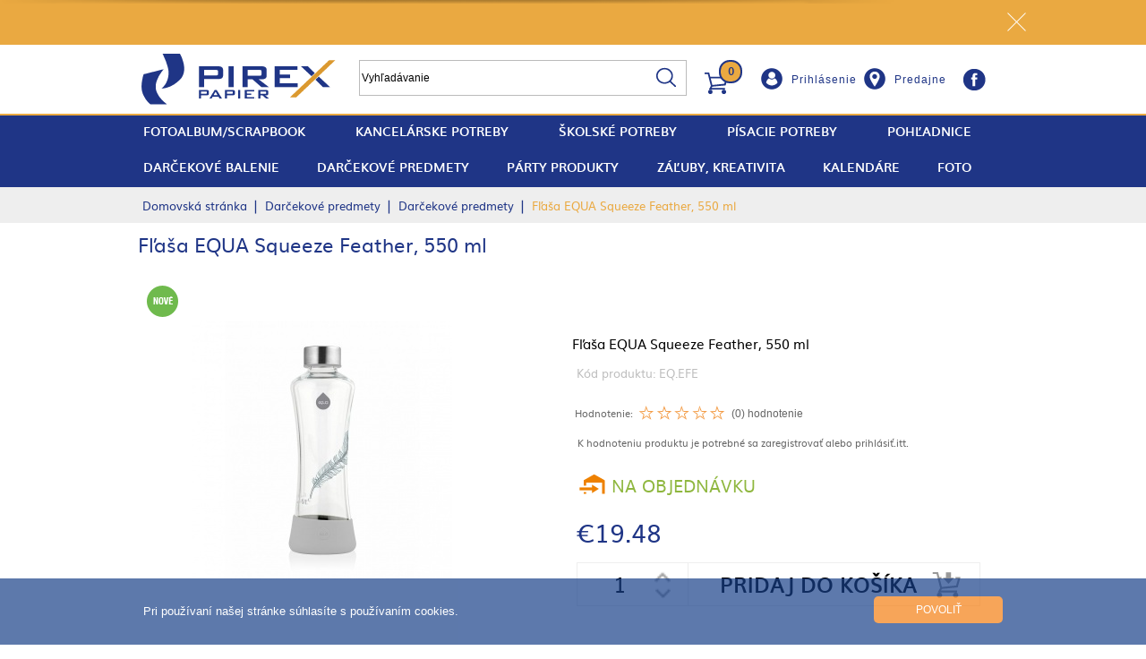

--- FILE ---
content_type: text/html
request_url: https://www.pirex.sk/darcekove-predmety/darcekove-predmety/eqefe-fl-equa-550ml.html
body_size: 8024
content:
<!DOCTYPE HTML>
<html lang="sk">
<head>
<title>Fľaša EQUA Squeeze Feather, 550 ml | Darčekové predmety | Darčekové predmety</title>
<meta http-equiv="Content-Type" content="text/html; charset=UTF-8">
<meta name="Robots" content="INDEX,FOLLOW">
<meta name="Revisit-After" content="3 days">
<meta name="Description" content="Fľaša EQUA Squeeze Feather, 550 ml | Darčekové predmety | Darčekové predmety">
<meta name="Keywords" content="Fľaša EQUA Squeeze Feather, 550 ml">
<base href="https://www.pirex.sk/">
<link rel="stylesheet" href="scripts/css/styles.css?v=14" type="text/css" media="all">
<link rel="stylesheet" href="scripts/ext/highslide/highslide.css" type="text/css" media="all">
<script src="scripts/ext/jquery/js/jquery.min.js?v=16" type="text/javascript"></script>
<script src="scripts/js/utils_javascript.js?v=16" type="text/javascript"></script>
<script src="scripts/js/utils_jquery.js?v=16" type="text/javascript"></script>
<script src="scripts/js/pirex-1.2.js" type="text/javascript"></script>
<script src="scripts/ext/tinycarousel/jquery.tinycarousel.min.js" type="text/javascript"></script>
<script src="scripts/ext/highslide/highslide-full.packed.js" type="text/javascript"></script>
<script src="scripts/js/swfobject.js?v=16" type="text/javascript"></script>
<script type="text/javascript">                               
                                hs.graphicsDir = 'scripts/ext/highslide/graphics/';
                                hs.align = 'center';
                                hs.showCredits=false;
                                hs.transitions = ['expand', 'crossfade'];
                                hs.outlineType = 'rounded-white';
                                hs.fadeInOut = true;                             
                                hs.dimmingOpacity = 0.75;
                                hs.lang ={                                        
                                            loadingText : 'Načítavanie...',
                                            loadingTitle : 'Kliknite, ak predsa nie!',
                                            focusTitle : 'Kliknite na aktivovanie obrázka!',
                                            fullExpandTitle : 'Zvýšiť na aktuálnu veľkosť (F)',
                                            creditsText : '',
                                            creditsTitle : '',
                                            previousText : 'Predchádzajúci obrázok (tlačidlo naľavo)',
                                            nextText : 'Nasledujúci obrázok (tlačidlo napravo )', 
                                            moveText : 'Posun',
                                            closeText : 'Zatvoriť (ESC)', 
                                            closeTitle : 'Zatvoriť (ESC)', 
                                            resizeTitle : 'Nastaviť veľkosť',
                                            playText : 'Prehranie animácie (priestor)',
                                            playTitle : 'Prehranie animácie (priestor)',
                                            pauseText : 'Zastavenie animácie (priestor)',
                                            pauseTitle : 'Zastavenie animácie (priestor)',
                                            previousTitle : 'Predchádzajúci obrázok (tlačidlo naľavo)',
                                            nextTitle : 'Nasledujúci obrázok (tlačidlo napravo )',
                                            moveTitle : 'Posun',
                                            fullExpandText : 'Zvýšiť na aktuálnu veľkosť (F)',
                                            number: 'Obrázky %1/%2',
                                            restoreTitle : 'Pre zatvorenie kliknite na obrázok, pre posun kliknite a potiahnite myškou na vybrané miesto. Aj šípkami sa viete pohybovať napravo - naľavo medzi obrázkami.'
                                    }

                                var galleryOptions = {
                                        slideshowGroup: 'gallery',
                                        numberPosition: 'caption'
                                };
                           
                                // Add the controlbar
                                if (hs.addSlideshow) hs.addSlideshow({
                                    //    slideshowGroup: 'gallery',
                                        interval: 5000,
                                        repeat: false,
                                        useControls: true,
                                        fixedControls: 'fit',
                                        overlayOptions: {
                                                opacity: .60,
                                                position: 'bottom center',
                                                hideOnMouseOut: true
                                        }
                                });

                            </script>
</head>

<body>
<div id="top_category_container_outer" style="background-color:#EAA941"><div id="top_category_container"><a class="top_category_cat" href="stojany-na-pera"></a><a class="remove_top_cat" onclick="hide_top_cat()"></a></div></div><div id="page_fixed_head"><div id="page_fixed_head_content"><div id="head_shadow"></div></div></div>
<div id="page_head">
<div id="page_head_content">
<div id="head_top"><div id="head_logo"><a href="https://www.pirex.sk/"><img src="images/buttons/new/logo.png" alt="Fľaša EQUA Squeeze Feather, 550 ml | Darčekové predmety | Darčekové predmety" title="Fľaša EQUA Squeeze Feather, 550 ml | Darčekové predmety | Darčekové predmety"></a></div><div id="head_search"><form name="search_form" id="search_form" method="GET" action="vyhladavanie" class="object_form">
<input type="text" name="search_input" id="search_input" value="Vyhľadávanie" size="50" maxlength="50" class="pirex_object_text" onclick="to_empty('search_input','Vyhľadávanie');">
<a class="js_button" id="head_search_button" href="javascript:document.search_form.submit();"><img src="images/buttons/new/search.png" alt="Vyhľadávanie" title="Vyhľadávanie"></a>
</form>
</div><div id="mini_basket_content"><div class="shopping_cart_sidebar_details_empty"><span class="bold">Váš košík je prázdny</span></div>
</div><div id="mini_basket_head"><span>0</span><a id="mini_basket_button" class="js_button" href="obsah-kosika"><img src="images/buttons/new/cart.png" title="Do košíka" alt="Do košíka" ></a></div><div id="login_container"><a class="" id="head_sign_in_link" href="https://www.pirex.sk/vstup">Prihlásenie</a><a class="places" href="predajne">Predajne</a></div><div class="sign_in_content"></div><a id="head_facebook_button" class="" href="https://www.facebook.com/pirex.sk/?fref=ts"> &nbsp;</a></div><div id="head_categories"><div id="categories_menu_outer"><div id="categories_menu"><div class="categories_main_menu" title="fotoalbum/scrapbook" ><a class=" categories_main_menu_a" href=fotoalbum-scrapbook title="fotoalbum/scrapbook">fotoalbum/scrapbook</a></div>
<div class="categories_main_menu" title="Kancelárske potreby" ><a class=" categories_main_menu_a" href=kancelarske-potreby title="Kancelárske potreby">Kancelárske potreby</a><div class="categories_sub_menu_container" style="width:488px; "><table class="categories_sub_menu_table"><tr><td class="categories_sub_menu_table_tl"></td><td class="categories_sub_menu_table_tc"></td><td class="categories_sub_menu_table_tr"></td></tr><tr><td class="categories_sub_menu_table_ml"></td><td class="categories_sub_menu_table_mc" style="width:468px;"><div class="categories_sub_menu" style="width:468px;"><div class="categories_sub_menu_sub categories_sub_menu_sub_border"><a href="kancelarske-potreby/archivacia-a-zakladanie">Archivácia a zakladanie</a><a href="kancelarske-potreby/potreby-pre-viazanie-listin">Potreby pre viazanie listín</a><a href="kancelarske-potreby/kruzkove-bloky">Krúžkové bloky</a><a href="kancelarske-potreby/zaznamove-knihy">Záznamové knihy</a><a href="kancelarske-potreby/spisove-dosky-s-gumickou">Spisové dosky s gumičkou</a><a href="kancelarske-potreby/prezentacne-spisove-dosky">Prezentačné spisové dosky</a><a href="kancelarske-potreby/prezentacia">Prezentácia</a><a href="kancelarske-potreby/rozradovace">Rozraďovače</a><a href="kancelarske-potreby/rychloviazace">Rýchloviazače</a><a href="kancelarske-potreby/kopirovacie-papiere">Kopírovacie papiere</a><a href="kancelarske-potreby/kancelarske-zariadenia">Kancelárske zariadenia</a></div><div class="categories_sub_menu_sub"><a href="kancelarske-potreby/kalkulacky">Kalkulačky</a><a href="kancelarske-potreby/korekcne-produkty">Korekčné produkty</a><a href="kancelarske-potreby/etikety">Etikety</a><a href="kancelarske-potreby/pokladnicne-pasky">Pokladničné pásky</a><a href="kancelarske-potreby/poznamkove-bloky">Poznámkové bloky</a><a href="kancelarske-potreby/lepiace-pasky-a-odvijace-lepiacej-pasky">Lepiace pásky a odvíjače lepiacej pásky</a><a href="kancelarske-potreby/noznice">Nožnice</a><a href="kancelarske-potreby/postove-krabice-a-obalky">Poštové krabice a obálky</a><a href="kancelarske-potreby/ulozne-boxy">Úložné boxy</a><a href="kancelarske-potreby/dalsie-kancelarske-potreby">Ďalšie kancelárske potreby</a></div><div class="clear"></div></div></td><td class="categories_sub_menu_table_mr"></td></tr><tr><td class="categories_sub_menu_table_bl"></td><td class="categories_sub_menu_table_bc"></td><td class="categories_sub_menu_table_br"></td></tr></table></div></div>
<div class="categories_main_menu" title="Školské potreby" ><a class=" categories_main_menu_a" href=skolske-potreby title="Školské potreby">Školské potreby</a><div class="categories_sub_menu_container" style="width:488px; "><table class="categories_sub_menu_table"><tr><td class="categories_sub_menu_table_tl"></td><td class="categories_sub_menu_table_tc"></td><td class="categories_sub_menu_table_tr"></td></tr><tr><td class="categories_sub_menu_table_ml"></td><td class="categories_sub_menu_table_mc" style="width:468px;"><div class="categories_sub_menu" style="width:468px;"><div class="categories_sub_menu_sub categories_sub_menu_sub_border"><a href="skolske-potreby/skolske-zosity">Školské zošity</a><a href="skolske-potreby/spiralove-zosity">Špirálové zošity</a><a href="skolske-potreby/zositove-obaly,etikety,rozvrhy-hodin">Zošitové obaly, Etikety, Rozvrhy hodín</a><a href="skolske-potreby/peracniky">Peračníky</a><a href="skolske-potreby/skolske-tasky,vrecka-na-telocvik">Školské tašky, Vrecká na telocvik</a><a href="skolske-potreby/sportove-tasky,tasky-cez-rameno">Športové tašky, Tašky cez rameno</a><a href="skolske-potreby/skolske-potreby">Školské potreby</a><a href="skolske-potreby/skolske-papiere">Školské papiere</a><a href="skolske-potreby/pravitka,uhlomery">Pravítka, uhlomery</a><a href="skolske-potreby/lepidla-na-papier">Lepidlá na papier</a><a href="skolske-potreby/plastelina">Plastelína</a></div><div class="categories_sub_menu_sub"><a href="skolske-potreby/noznice">Nožnice</a><a href="skolske-potreby/boxy-na-zosity">Boxy na zošity</a><a href="skolske-potreby/spisove-dosky-s-gumickou">Spisové dosky s gumičkou</a><a href="skolske-potreby/tabule-na-kreslenie">Tabule na kreslenie</a><a href="skolske-potreby/pracovne-harky-pre-studentov">Pracovné hárky pre študentov</a><a href="skolske-potreby/lupy">Lupy</a><a href="skolske-potreby/zapisniky">Zápisníky</a><a href="skolske-potreby/notesy,pamatniky">Notesy, Pamätníky</a><a href="skolske-potreby/zalozky">Záložky</a><a href="skolske-potreby/dalsie-skolske-potreby">Ďalšie školské potreby</a></div><div class="clear"></div></div></td><td class="categories_sub_menu_table_mr"></td></tr><tr><td class="categories_sub_menu_table_bl"></td><td class="categories_sub_menu_table_bc"></td><td class="categories_sub_menu_table_br"></td></tr></table></div></div>
<div class="categories_main_menu" title="Písacie potreby" ><a class=" categories_main_menu_a" href=pisacie-potreby title="Písacie potreby">Písacie potreby</a><div class="categories_sub_menu_container" style="width:488px; "><table class="categories_sub_menu_table"><tr><td class="categories_sub_menu_table_tl"></td><td class="categories_sub_menu_table_tc"></td><td class="categories_sub_menu_table_tr"></td></tr><tr><td class="categories_sub_menu_table_ml"></td><td class="categories_sub_menu_table_mc" style="width:468px;"><div class="categories_sub_menu" style="width:468px;"><div class="categories_sub_menu_sub categories_sub_menu_sub_border"><a href="pisacie-potreby/grafitove-ceruzky">Grafitové ceruzky</a><a href="pisacie-potreby/gelove-pera">Gélové perá</a><a href="pisacie-potreby/patentne-ceruzky">Patentné ceruzky</a><a href="pisacie-potreby/farebne-ceruzky">Farebné ceruzky</a><a href="pisacie-potreby/gumy">Gumy</a><a href="pisacie-potreby/struhadla">Strúhadlá</a><a href="pisacie-potreby/gulockove-pera">Guľôčkové perá</a><a href="pisacie-potreby/rollerove-pera">Rollerové perá</a><a href="pisacie-potreby/plniace-pera">Plniace perá</a><a href="pisacie-potreby/naplne-do-ceruziek-a-pier">Náplne do ceruziek a pier</a><a href="pisacie-potreby/linery">Linery</a></div><div class="categories_sub_menu_sub"><a href="pisacie-potreby/fixky">Fixky</a><a href="pisacie-potreby/popisovace-na-textil">Popisovače na textil</a><a href="pisacie-potreby/permanentne-popisovace,popisovace-na-tabulu,lakove-popisovace">Perm.popisovače, Popis.na tabuľu, Lak.popisovače</a><a href="pisacie-potreby/zvyraznovace-a-naplne">Zvýrazňovače a náplne</a><a href="pisacie-potreby/stetce">Štetce</a><a href="pisacie-potreby/farby">Farby</a><a href="pisacie-potreby/tempery">Tempery</a><a href="pisacie-potreby/kruzidla">Kružidlá</a><a href="pisacie-potreby/kriedy">Kriedy</a><a href="pisacie-potreby/dalsie-pisacie-potreby">Ďalšie písacie potreby</a><a href="pisacie-potreby/sety-pisacich-potrieb">Sety písacích potrieb</a></div><div class="clear"></div></div></td><td class="categories_sub_menu_table_mr"></td></tr><tr><td class="categories_sub_menu_table_bl"></td><td class="categories_sub_menu_table_bc"></td><td class="categories_sub_menu_table_br"></td></tr></table></div></div>
<div class="categories_main_menu" title="Pohľadnice" ><a class=" categories_main_menu_a" href=pohladnice title="Pohľadnice">Pohľadnice</a><div class="categories_sub_menu_container" style="width:488px; "><table class="categories_sub_menu_table"><tr><td class="categories_sub_menu_table_tl"></td><td class="categories_sub_menu_table_tc"></td><td class="categories_sub_menu_table_tr"></td></tr><tr><td class="categories_sub_menu_table_ml"></td><td class="categories_sub_menu_table_mc" style="width:468px;"><div class="categories_sub_menu" style="width:468px;"><div class="categories_sub_menu_sub categories_sub_menu_sub_border"><a href="pohladnice/3d-zvierata">3D Zvieratá</a><a href="pohladnice/3d-narodeniny">3D Narodeniny</a><a href="pohladnice/3d-svadba,laska">3D Svadba, Láska</a><a href="pohladnice/3d-cestovanie">3D Cestovanie</a><a href="pohladnice/3d-kvety">3D Kvety</a><a href="pohladnice/3d-dalsie">3D Ďalšie</a><a href="pohladnice/dopisne-papiere,menovky-na-stol">Dopisné papiere, Menovky na stôl</a><a href="pohladnice/obalky">Obálky</a><a href="pohladnice/svadba,laska">Svadba, Láska</a><a href="pohladnice/narodeniny">Narodeniny</a><a href="pohladnice/vianoce">Vianoce</a></div><div class="categories_sub_menu_sub"><a href="pohladnice/dalsie-pohladnice">Ďalšie pohľadnice</a></div><div class="clear"></div></div></td><td class="categories_sub_menu_table_mr"></td></tr><tr><td class="categories_sub_menu_table_bl"></td><td class="categories_sub_menu_table_bc"></td><td class="categories_sub_menu_table_br"></td></tr></table></div></div>
<div class="categories_main_menu" title="Darčekové balenie" ><a class=" categories_main_menu_a" href=ozdobne-balenie title="Darčekové balenie">Darčekové balenie</a><div class="categories_sub_menu_container" style="width:254px; "><table class="categories_sub_menu_table"><tr><td class="categories_sub_menu_table_tl"></td><td class="categories_sub_menu_table_tc"></td><td class="categories_sub_menu_table_tr"></td></tr><tr><td class="categories_sub_menu_table_ml"></td><td class="categories_sub_menu_table_mc" style="width:234px;"><div class="categories_sub_menu" style="width:234px;"><div class="categories_sub_menu_sub"><a href="ozdobne-balenie/drziaky-darcekovych-poukazok">Držiaky darčekových poukážok</a><a href="ozdobne-balenie/darcekove-boxy">Darčekové boxy</a><a href="ozdobne-balenie/darcekove-tasky">Darčekové tašky</a><a href="ozdobne-balenie/dekoracne-pasky-a-darcekove-karty">Dekoračné pásky a darčekové karty</a><a href="ozdobne-balenie/baliace-papiere">Baliace papiere</a><a href="ozdobne-balenie/dalsie-darcekove-predmety">Ďalšie darčekové predmety</a></div><div class="clear"></div></div></td><td class="categories_sub_menu_table_mr"></td></tr><tr><td class="categories_sub_menu_table_bl"></td><td class="categories_sub_menu_table_bc"></td><td class="categories_sub_menu_table_br"></td></tr></table></div></div>
<div class="categories_main_menu" title="Darčekové predmety" ><a class=" categories_main_menu_a" href=darcekove-predmety title="Darčekové predmety">Darčekové predmety</a><div class="categories_sub_menu_container" style="width:254px; "><table class="categories_sub_menu_table"><tr><td class="categories_sub_menu_table_tl"></td><td class="categories_sub_menu_table_tc"></td><td class="categories_sub_menu_table_tr"></td></tr><tr><td class="categories_sub_menu_table_ml"></td><td class="categories_sub_menu_table_mc" style="width:234px;"><div class="categories_sub_menu" style="width:234px;"><div class="categories_sub_menu_sub"><a href="darcekove-predmety/darcekove-predmety">Darčekové predmety</a></div><div class="clear"></div></div></td><td class="categories_sub_menu_table_mr"></td></tr><tr><td class="categories_sub_menu_table_bl"></td><td class="categories_sub_menu_table_bc"></td><td class="categories_sub_menu_table_br"></td></tr></table></div></div>
<div class="categories_main_menu" title="Párty produkty" ><a class=" categories_main_menu_a" href=party-produkty title="Párty produkty">Párty produkty</a><div class="categories_sub_menu_container" style="width:254px; "><table class="categories_sub_menu_table"><tr><td class="categories_sub_menu_table_tl"></td><td class="categories_sub_menu_table_tc"></td><td class="categories_sub_menu_table_tr"></td></tr><tr><td class="categories_sub_menu_table_ml"></td><td class="categories_sub_menu_table_mc" style="width:234px;"><div class="categories_sub_menu" style="width:234px;"><div class="categories_sub_menu_sub"><a href="party-produkty/potreby-na-prestretie-stola-na-party">Potreby na prestretie stola na párty</a><a href="party-produkty/dekoracne-potreby-na-party">Dekoračné potreby na párty</a><a href="party-produkty/servitky">Servítky</a><a href="party-produkty/pozvanky-na-party">Pozvánky na párty</a><a href="party-produkty/dalsie-party">Ďalšie párty</a></div><div class="clear"></div></div></td><td class="categories_sub_menu_table_mr"></td></tr><tr><td class="categories_sub_menu_table_bl"></td><td class="categories_sub_menu_table_bc"></td><td class="categories_sub_menu_table_br"></td></tr></table></div></div>
<div class="categories_main_menu" title="Záľuby, Kreativita" ><a class=" categories_main_menu_a" href=zaluby-kreativita title="Záľuby, Kreativita">Záľuby, Kreativita</a><div class="categories_sub_menu_container" style="width:254px; left: auto; right: -5px;;"><table class="categories_sub_menu_table"><tr><td class="categories_sub_menu_table_tl"></td><td class="categories_sub_menu_table_tc"></td><td class="categories_sub_menu_table_tr"></td></tr><tr><td class="categories_sub_menu_table_ml"></td><td class="categories_sub_menu_table_mc" style="width:234px;"><div class="categories_sub_menu" style="width:234px;"><div class="categories_sub_menu_sub"><a href="zaluby-kreativita/materialy-pre-kreativnu-a-tvorivu-cinnost">Materiály pre kreatívnu a tvorivú činnosť</a><a href="zaluby-kreativita/lepidla-pre-kreativnu-a-tvorivu-cinnost">Lepidlá pre kreatívnu a tvorivú činnosť</a><a href="zaluby-kreativita/kartony">Kartóny</a><a href="zaluby-kreativita/noznice">Nožnice</a><a href="zaluby-kreativita/modelovanie">Modelovanie</a><a href="zaluby-kreativita/farby,laky">Farby, laky</a><a href="zaluby-kreativita/nalepky">Nálepky</a><a href="zaluby-kreativita/kreativita,hry">Kreativita, hry</a><a href="zaluby-kreativita/zaluby,kreativita">Záľuby, Kreativita</a></div><div class="clear"></div></div></td><td class="categories_sub_menu_table_mr"></td></tr><tr><td class="categories_sub_menu_table_bl"></td><td class="categories_sub_menu_table_bc"></td><td class="categories_sub_menu_table_br"></td></tr></table></div></div>
<div class="categories_main_menu" title="Kalendáre" ><a class=" categories_main_menu_a" href=kalendare title="Kalendáre">Kalendáre</a><div class="categories_sub_menu_container" style="width:254px; left: auto; right:-5px;"><table class="categories_sub_menu_table"><tr><td class="categories_sub_menu_table_tl"></td><td class="categories_sub_menu_table_tc"></td><td class="categories_sub_menu_table_tr"></td></tr><tr><td class="categories_sub_menu_table_ml"></td><td class="categories_sub_menu_table_mc" style="width:234px;"><div class="categories_sub_menu" style="width:234px;"><div class="categories_sub_menu_sub"><a href="kalendare/stolove-kalendare">Stolové kalendáre</a><a href="kalendare/diare">Diáre</a><a href="kalendare/rocenky-pre-studentov-a-ucitelov">Ročenky pre študentov a učiteľov</a><a href="kalendare/spirálove-kalendare">Špirálové kalendáre</a><a href="kalendare/denniky">Denníky</a><a href="kalendare/nastenne-kalendare">Nástenné kalendáre</a><a href="kalendare/vreckove-kalendare">Vreckové kalendáre</a><a href="kalendare/notesy">Notesy</a><a href="kalendare/doplnky">Doplnky</a><a href="kalendare/dalsie-kalendare">Ďalšie kalendáre</a></div><div class="clear"></div></div></td><td class="categories_sub_menu_table_mr"></td></tr><tr><td class="categories_sub_menu_table_bl"></td><td class="categories_sub_menu_table_bc"></td><td class="categories_sub_menu_table_br"></td></tr></table></div></div>
<div class="categories_main_menu" title="Foto" ><a class=" categories_main_menu_a" href=foto title="Foto">Foto</a><div class="categories_sub_menu_container" style="width:254px; left: auto; right:-5px;"><table class="categories_sub_menu_table"><tr><td class="categories_sub_menu_table_tl"></td><td class="categories_sub_menu_table_tc"></td><td class="categories_sub_menu_table_tr"></td></tr><tr><td class="categories_sub_menu_table_ml"></td><td class="categories_sub_menu_table_mc" style="width:234px;"><div class="categories_sub_menu" style="width:234px;"><div class="categories_sub_menu_sub"><a href="foto/fotoalbumy">Fotoalbumy</a><a href="foto/fotopapier">Fotopapier</a><a href="foto/ramy-na-obrazy">Rámy na obrazy</a><a href="foto/navstevne-knihy">Návštevné knihy</a><a href="foto/albumy-na-znamky">Albumy na  známky</a><a href="foto/dalsie-foto">Ďalšie foto</a><a href="foto/exkluzivne-fotoalbumy">Exkluzívne fotoalbumy</a></div><div class="clear"></div></div></td><td class="categories_sub_menu_table_mr"></td></tr><tr><td class="categories_sub_menu_table_bl"></td><td class="categories_sub_menu_table_bc"></td><td class="categories_sub_menu_table_br"></td></tr></table></div></div>
</div></div></div>
</div>
</div>
<div id="page_page">
<div id="page_content">
<div id="page_content_container"><div class="page_content_container_top"></div><div class="page_content_container_middle"><div id="page_breadrumb_container_outer"><div id="page_breadrumb_container"><a class="page_breadrumb_container_a" href="https://www.pirex.sk/" title="Domovská stránka">Domovská stránka</a> <span class="separator">|</span> <a class="page_breadrumb_container_a" href="darcekove-predmety" title="Darčekové predmety">Darčekové predmety</a> <span class="separator">|</span> <a class="page_breadrumb_container_a" href="darcekove-predmety/darcekove-predmety" title="Darčekové predmety">Darčekové predmety</a> <span class="separator">|</span> <span class="page_breadrumb_container_a" title="Fľaša EQUA Squeeze Feather, 550 ml">Fľaša EQUA Squeeze Feather, 550 ml</span></div></div><div class="page_content_container_middle_container page_content_container_middle_container_20"><div class="page_content_container_middle_title product_category_title"><h1 title="Fľaša EQUA Squeeze Feather, 550 ml">Fľaša EQUA Squeeze Feather, 550 ml</h1></div><div class="product_page_image"><div class="product_image_container"><a href="javascript:void(0)" class="prev_img"></a><a href="javascript:void(0)" title="Fľaša EQUA Squeeze Feather, 550 ml" class="product_image_container_a"><img id="product_main_image_145509" class="product_image_container_img" src="upload_files/products_thumb/thumb_kozepes_equa-esprit-feather.jpg" alt="Fľaša EQUA Squeeze Feather, 550 ml" title="Fľaša EQUA Squeeze Feather, 550 ml"></a><a href="javascript:void(0)" class="next_img"></a><div class="product_art_image_icons"><img src="images/images/sk/uj_ikon.png" alt="Nový produkt" title="Nový produkt"></div></div><div class="product_page_gallery"><ul><li><a onclick="return hs.expand(this,galleryOptions)" href="upload_files/products/equa-esprit-feather.jpg" title="Fľaša EQUA Squeeze Feather, 550 ml" class="product_images_slide product_images_slide_1" data-id="1" data-full_url="upload_files/products/equa-esprit-feather.jpg" data-thumb_url="upload_files/products_thumb/thumb_kozepes_equa-esprit-feather.jpg"><img src="upload_files/products_thumb/thumb_equa-esprit-feather.jpg" alt="Fľaša EQUA Squeeze Feather, 550 ml" title="Fľaša EQUA Squeeze Feather, 550 ml"></a></li></ul><div class="clear"></div></div></div><div class="product_page_content"><div class="product_page_content_top"><div class="product_page_content_addthis"><div class="addthis_toolbox addthis_default_style "><a class="addthis_button_preferred_1"></a><a class="addthis_button_preferred_2"></a><a class="addthis_button_preferred_3"></a><a class="addthis_button_preferred_4"></a></div></div><div class="product_page_content_brand"></div></div><form name="form" id="form" method="POST" action="" class="object_form">
<div class="product_page_content_text"><h2 class="product_name" title="Fľaša EQUA Squeeze Feather, 550 ml">Fľaša EQUA Squeeze Feather, 550 ml</h2><div class="product_code">Kód produktu: EQ.EFE</div><div class="product_page_content_rate"><form name="product_rating_form" id="product_rating_form" method="POST" action="" class="object_form">
<div  class="product_rate_container"><div class="product_rate_content_before">Hodnotenie:</div><div  class="product_rate_starts_container"><div class="product_rate_starts_full" style="width: 0px;"></div><div class="product_rate_rated">(0) hodnotenie</div></div><div class="product_rate_content">K hodnoteniu produktu je potrebné sa zaregistrovať alebo prihlásiť.<aclass="products_rate_login_link" href="belepes">itt</a>.</div></div><input type="hidden" name="my_product_rating" id="my_product_rating">
<input type="hidden" name="product_rating_common_property" id="product_rating_common_property">
<input type="hidden" name="product_rating_product_id" id="product_rating_product_id" value="145509">

</form>
</div><div class="product_stock_state_stock_order">Na objednávku</div><div class="product_content_container_price" id="product_product_page_price"><span>€19.48</span></div><div class="product_page_content_pc"><div class="product_quantity_class"><input type="text" id="pc_product_145509" name="pc_product_145509" class="pcp" value="1" class="product_right_details_buttons_count_value_input pc_product"><span class="more_to_cart" onclick="add_more_to_cart($(this))"> &nbsp;</span><span class="less_to_cart" onclick="remove_one_from_cart($(this))"> &nbsp;</span><a onclick="document.form.pc_product.value=document.form.pc_product_145509.value;document.form.webshop_event.value='add_shopping_cart';document.form.sql_id_product.value='145509';document.form.mini_slide_shopping_cart.value='true';multi_tags_load('form','https://www.pirex.sk/obsah-kosika',{'#mini_basket_content' : '#mini_basket_content','#mini_basket_head':'#mini_basket_head'},'','mini_basket_tocart(\'product_main_image_145509\');');" class="to_cart">Pridaj do košíka</a></div></div><div class="hidden_stuff"><input type="hidden" name="pc_product" id="pc_product">
<input type="hidden" name="sql_id_product" id="sql_id_product">
<input type="hidden" name="item_attributes_product" id="item_attributes_product">
<input type="hidden" name="webshop_event" id="webshop_event">
<input type="hidden" name="products_order_by" id="products_order_by">
<input type="hidden" name="products_displayed" id="products_displayed">
<input type="hidden" name="products_view" id="products_view">
</div><input type="hidden" name="mini_slide_shopping_cart" value="true"></div>
</form>
<div class="product_page_content_margin"></div></div><div class="clear"></div><div class="product_page_tabs"><div class="tabs_div"><a onclick="opentab('specification')" class=" tabs open_specification">Popis produktu</a><a onclick="opentab('reviews')" class=" tabs open_reviews">Hodnotenie</a></div><div class="tabs_content specification"><p>Fľaša EQUA Squeeze Feather, 550 ml</p>
<p><strong>Fľaše EQUA Squeeze</strong> vznikli v slovinskom dizajnerskom štúdiu Desnahemisfera. Sú vyrobené z borosilikátového skla, vďaka ktorému sú ľahké a 100% recyklovateľné. Borosilikátové sklo je známe aj pre svoju tvrdosť, odolnosť voči teplu a chemikáliám. Vrchnák je vyrobený z kvalitnej nerezovej ocele.<br><br><br><strong>Fľaše EQUA Squeeze</strong> majú objem 550 ml a sú 100% vodotesné. Silikónové pásy dotvárajú jedinečný dizajn fľaše a zároveň zabezpečujú aj jej ochranu. Výborne sadnú do ruky a sú navrhnuté tak, aby reprezentovali Vašu osobnosť a vyjadrovali Váš životný štýl.</p></div><div class="tabs_content reviews">K písaní recenzie je potrebné sa zaregistrovať alebo prihlásiť</div></div></div></div><div class="page_content_container_bottom"></div></div><div class="clear"></div></div>
</div>
<div id="page_foot">
<div id="page_foot_content">
<div class="foot_buttons_outer"><div class="foot_buttons">
<div class="foot_buttons_hazhoz"><a class="" href="dorucenie" title="">Doručenie</a></div>
<div class="foot_buttons_torzs"><a class="" href="vernostny-program" title="">Vernostný program</a></div>
<div class="foot_buttons_bank"><a class="" href="platba-platobnou-kartou-cez-internet" title="">Elektronické platby</a></div>
</div></div><div class="foot_menus_outer"><div class="foot_menu_sub_1"><div class="foot_sub_menu_name_rolunk"><a href="o-nas">O nás</a><div class="foot_menu_sub_2"><div class="foot_sub_menu_name_"><a href="o-nas/kontakty">Kontakty</a></div><div class="foot_sub_menu_name_"><a href="o-nas/kariera">Kariéra</a></div></div></div><div class="foot_sub_menu_name_uzleteink"><a href="predajne">Predajne</a><div class="foot_menu_sub_2"><div class="foot_sub_menu_name_"><a href="predajne">Bratislava</a></div></div></div><div class="foot_sub_menu_name_vasarloi_informaciok"><a href="informacie-pre-zakaznikov">Informácie pre zákazníkov</a><div class="foot_menu_sub_2"><div class="foot_sub_menu_name_"><a href="informacie-pre-zakaznikov/ochrana-osobnych-udajov">Ochrana osobných údajov</a></div><div class="foot_sub_menu_name_"><a href="informacie-pre-zakaznikov/vseobecne-zmluvne-podmienky-vzp">Všeobecné Zmluvné Podmienky (VZP)</a></div><div class="foot_sub_menu_name_"><a href="informacie-pre-zakaznikov/platobne-a-dodacie-informacie">Platobné a dodacie informácie</a></div><div class="foot_sub_menu_name_"><a href="informacie-pre-zakaznikov/zakaznicke-centrum">Zákaznícke centrum</a></div><div class="foot_sub_menu_name_"><a href="informacie-pre-zakaznikov/otazky-a-odpovede-suvisiace-s-platbou-bankovou-kartou">Otázky a odpovede súvisiace s platbou platobnou kartou</a></div></div></div><div class="foot_sub_menu_name_aruhaz"><a href="pouzivanie-internetoveho-obchodu">Používanie internetového obchodu</a><div class="foot_menu_sub_2"><div class="foot_sub_menu_name_"><a href="registracia">Registrácia</a></div><div class="foot_sub_menu_name_"><a href="pouzivanie-internetoveho-obchodu/aruhaz-hasznalata">Výber produktu, spustenie objednávky</a></div></div></div><div class="foot_sub_menu_name_webgalamb"><a>Prihláste sa na odber noviniek!</a><div class="foot_news_letter_sb_cont"><form id="feliratkozo_form_4" target="_blank" action="http://pirex.chr.hu//subscriber.php?g=4" name="subscribe_from" method="post"><input name="f_10" class="webgalamb_email" type="text" placeholder="Meno:"/><input name="subscr" class="webgalamb_email" type="text" placeholder="E-mail:"/><input onClick="if(!fvalidate_4('feliratkozo_form_4')) return false;"  type="submit" name="sub" class="netgalamb_subscribe_send" value="Prihlásenie"/></form></div></div><script type="text/javascript">function fvalidate_4(fname){var formx=document.getElementById(fname);var hiba="";var mregexp=/^([a-zA-Z0-9_\.\-\+&])+\@(([a-zA-Z0-9\-])+\.)+([a-zA-Z0-9]{2,6})+$/;if(!mregexp.test(formx.subscr.value)){hiba="* Hibás a megadott e-mail cím!";formx.subscr.focus();}if(hiba)alert(hiba); else return true;}</script></div></div><div class="logos_conatiner"><div class="logos_inner_conatiner"><div class="foot_facebook_like_box_container"><div class="foot_facebook_like_box"><iframe src="//www.facebook.com/plugins/likebox.php?href=https://www.facebook.com/pirex.sk/?fref=ts&amp;width=200&amp;height=62&amp;colorscheme=light&amp;show_faces=false&amp;header=true&amp;stream=false&amp;show_border=false&amp;appId=635163543201451" scrolling="no" frameborder="0" style="border:none; overflow:hidden; width:200px; height:62px;" allowTransparency="true"></iframe></div></div><div class="vub_bank_logo"><a href="https://www.vub.sk/"><img src="images/buttons/new/vub_bank_logo.png" alt="VUB Bank"></a></div><div class="clear"></div></div></div>
<div id="footer_bottom_outer"><div id="footer_bottom"><div id="pirex_copy">&copy; Pirex Slovakis s.r.o. Všetky práva vyhradené!</div>
<div id="netgo_logo"><a href="http://www.netgo.hu" target="_blank" title="webáruház készítés, szoftverfejlesztés">Design &amp; solution by NetGo.hu</a></div>
</div></div></div>
</div>
<div id="page_profile_container"></div><div id="cookie_accept_box"><div id="cookie_accept_box_inner"><div id="cookie_accept_box_text"><p><span style="font-family: arial, helvetica, sans-serif; font-size: small;">Pri používaní našej stránke súhlasíte s používaním cookies.</span></p></div><div id="cookie_accept_box_button" onclick="setCookie('allowedcookie', 1, 365, '/', 'www.pirex.sk');$('#cookie_accept_box').remove();">Povoliť</div><div class="clear"></div></div></div><div class="transparent_bg"></div><div class="model_popup"><form method="POST" action=""><a href="javascript:void(0)" class="close_popup" onclick="close_popup()"></a><div class="popup_buttons"><span data-div="details" class="details active">Prehľad</span><span data-div="details_desc" class="details_desc">Popis produktu</span></div><div class="stepper_block"><a href="javascript:void(0)" class="prev_popup">Predchádzajúci produkt</a><a href="javascript:void(0)" class="next_popup">Ďalší produkt</a></div><div class="popup_inner"><div class="details active can_active"><div class="product_page_image"></div><div class="product_page_content"></div></div><div class="details_desc can_active"><div class="specification"></div><div class="hidden_stuff"></div></div></form></div></div><!-- Global site tag (gtag.js) - Google Analytics -->

<script async src="https://www.googletagmanager.com/gtag/js?id=UA-110950410-1"></script>

<script>

  window.dataLayer = window.dataLayer || [];

  function gtag(){dataLayer.push(arguments);}

  gtag('js', new Date());

 

  gtag('config', 'UA-110950410-1');

</script>


</body>
</html>


--- FILE ---
content_type: text/css
request_url: https://www.pirex.sk/scripts/css/styles.css?v=14
body_size: 14698
content:
@font-face{font-family:'muliregular';src:url('../ext/fonts/muli-webfont.eot');src:url('../ext/fonts/muli-webfont.eot?#iefix') format('embedded-opentype'),url('../ext/fonts/muli-webfont.woff2') format('woff2'),url('../ext/fonts/muli-webfont.woff') format('woff'),url('../ext/fonts/muli-webfont.ttf') format('truetype'),url('../ext/fonts/muli-webfont.svg#muliregular') format('svg');font-weight:normal;font-style:normal}@font-face{font-family:'mulibold';src:url('../ext/fonts/muli-bold-webfont.eot');src:url('../ext/fonts/muli-bold-webfont.eot?#iefix') format('embedded-opentype'),url('../ext/fonts/muli-bold-webfont.woff2') format('woff2'),url('../ext/fonts/muli-bold-webfont.woff') format('woff'),url('../ext/fonts/muli-bold-webfont.ttf') format('truetype'),url('../ext/fonts/muli-bold-webfont.svg#mulibold') format('svg');font-weight:normal;font-style:normal}@font-face{font-family:'mulilight';src:url('../ext/fonts/muli-light-webfont.eot');src:url('../ext/fonts/muli-light-webfont.eot?#iefix') format('embedded-opentype'),url('../ext/fonts/muli-light-webfont.woff2') format('woff2'),url('../ext/fonts/muli-light-webfont.woff') format('woff'),url('../ext/fonts/muli-light-webfont.ttf') format('truetype'),url('../ext/fonts/muli-light-webfont.svg#mulilight') format('svg');font-weight:normal;font-style:normal}div,html,body,img,table,tr,td,ul,li{margin:0;padding:0;border:0;border-width:0;border-spacing:0}body{font:normal 12px Arial;color:#000}a{font:normal 12px Arial;color:#000;cursor:pointer;text-decoration:none}a:hover{text-decoration:underline}.normal{font-weight:normal}.content_columns_checkbox{margin-right:5px;float:left}.content_columns_checkbox_text{padding-top:10px;margin-right:15px;float:left;font-family:muliregular}.content_columns_radio{margin-right:5px;float:left}.content_columns_radio_text{padding-top:3px;margin-right:15px;float:left}.left{float:left}.clear{clear:both;overflow:hidden;height:0}.cursor{cursor:pointer}.bold{font-weight:bold}.italic{font-style:italic}.underline{text-decoration:underline}.center{text-align:center}.table{display:table}.tr{display:table-row}.td{display:table-cell}h1,h2,h3,h4,h5,h6{font-weight:normal;display:inline;margin:0;padding:0}.highslide img{border:0}.acount_create_button_container{clear:both;float:none;text-align:left;padding:10px 0 10px 812px}.products_reviews_button_container{clear:both;float:none;text-align:left;padding:10px 0 10px 10px}.acount_create_button_container .save_button{padding:3px 15px;background-color:#999;border:0;font-family:Arial;font-size:12px;font-weight:bold;color:#FFF;border-radius:3px}.products_reviews_button_container .save_button{padding:3px 15px;background-color:#999;border:0;font-family:Arial;font-size:12px;font-weight:bold;color:#FFF;border-radius:3px}.acount_create_button_container .save_button:hover{background-color:#7f7f7f;cursor:pointer}.products_reviews_button_container .save_button:hover{background-color:#7f7f7f;cursor:pointer}.object_form{display:inline}.object_address_name,.object_zip,.object_city,.object_street,.object_phone_area_code,.object_phone_section_1,.object_phone_section_2,.object_coupon,.object_comment_to_courier,#lastname_txt,#firstname_txt,#email_txt,#password_txt,#retype_password_txt,#phone_txt,#bill_name_txt,#bill_tax_number_txt,#postal_name_txt,#checkout_username,#checkout_password,#loyalty_card_txt{width:279px;border:1px solid #bebebe;line-height:28px;font-family:muliregular}.object_phone_area_code{width:16px;background-image:url('../../images/images/object_phone_area_code_text_background.png')}.object_phone_section_1{width:24px;background-image:url('../../images/images/object_phone_section_1_text_background.png')}.object_phone_section_2{width:163px;background-image:url('../../images/images/object_phone_section_2_text_background.png')}.object_coupon{width:163px;background-image:url('../../images/images/object_coupon_text_background.png')}.object_comment_to_courier{width:512px;background-image:url('../../images/images/object_comment_to_courier_text_background.png')}.object_textarea{font-family:muliregular;border:1px solid #bebebe;padding:4px}.form_panel_container{color:#333}.form_panel_personal_datas_header{margin-bottom:18px}.form_panel_only_label{font-family:muliregular;color:#1f3586;font-size:15px;margin-left:29px;margin-top:32px;margin-bottom:26px}.form_panel_label{width:172px;line-height:23px;margin-left:30px;font-family:muliregular}.form_panel_explanation{font:normal 11px Arial}.form_panel_error{font:normal 12px Arial;color:red;margin-top:5px}.form_panel_error_aszf{font:normal 12px Arial;color:red;padding:3px;border:#f00 3px solid;margin:18px 26px 0 26px}.form_panel_required_label{clear:both;font:normal 12px Arial;padding:6px 0 21px 26px}.required{font:bold 12px Arial;color:red}.form_panel_phone_country_prefix{width:30px;float:left;line-height:22px;text-align:center}.form_panel_phone_section_1{width:24px;float:left}.form_panel_phone_section_2{width:32px;float:left}.form_panel_phone_section_3{float:left}.form_panel_phone_section_separator{width:9px;float:left;line-height:22px;margin-left:6px}.form_panel_address{width:198px;margin-bottom:15px;display:block}.form_panel_address_name{width:200px;float:left;margin-bottom:15px}.form_panel_checkout_address_name{width:200px;float:left;margin:0 0 15px 198px}.form_panel_zip{width:95px;float:left;margin-bottom:15px}.form_panel_city{width:162px;float:left;margin-bottom:15px}.form_panel_street{width:290px;float:left;margin-bottom:15px;margin-right:265px}.form_panel_label_address_name,.form_panel_label_zip,.form_panel_label_city,.form_panel_label_street{font:bold 11px Arial;margin:4px 0 10px 0}.object_address_name{width:171px;background-image:url('../../images/images/object_address_name_text_background.png')}#bill_zip_txt,#postal_zip_txt{border:1px solid #bebebe;line-height:28px;font-family:muliregular;width:66px}#bill_city_txt,#postal_city_txt{border:1px solid #bebebe;line-height:28px;font-family:muliregular;width:133px}.webgalamb_email{border:1px solid #bebebe;font:12px/22px Arial;padding:0 4px;width:248px;height:27px;background-color:#fff;margin-bottom:20px}#bill_street_txt,#postal_street_txt{border:1px solid #bebebe;line-height:28px;font-family:muliregular;width:250px}.form_panel_sign_in_newsletter_datas_block{width:480px;border-top:#e5e5e5 1px solid;border-bottom:#e5e5e5 1px solid;float:left;padding-bottom:15px}.form_panel_sign_in_newsletter_datas_block .form_panel_checkbox{padding:17px 0 15px 26px;height:35px}.form_panel_sign_in_newsletter_datas_block .content_columns_checkbox_text{width:420px}.form_panel_sign_in_newsletter_label{font:normal 12px Arial;margin-bottom:14px}.form_panel_aszf_datas_block{width:480px;border-top:#e5e5e5 1px solid;border-bottom:#e5e5e5 1px solid;float:left;padding-bottom:15px}.form_panel_aszf_datas_block .form_panel_checkbox{padding:17px 0 15px 26px;height:35px}.form_panel_aszf_datas_block .content_columns_checkbox_text{width:420px}.form_panel_checkbox{width:100%;font:normal 12px Arial}.form_panel_checkbox a{font:normal 12px Arial;color:#606ca0}#account_create_container .form_panel_category{width:735px;margin-bottom:13px}.form_panel_category_account_new_address{margin-left:198px}.form_panel_category_account_delete_address{float:left}.result_class_account_depots{font-weight:bold;padding-left:16px}.list_panel_content_table_account_depots{width:100%;padding:16px}.list_panel_label_tr_account_depots td{text-align:center;font-weight:bold;padding:3px 3px 0 3px}.list_panel_first_row_account_depots td{text-align:center;padding:3px}.list_panel_second_row_account_depots td{text-align:center;padding:3px}.list_panel_buttons_account_depots{padding-right:16px}#forgot_password_title{padding-left:16px}#forgot_password_description{padding-left:16px}.form_panel_container_forgot_password{margin-top:10px;padding-left:16px;padding-bottom:30px}.form_panel_label_forgot_password{font:bold 12px Arial;color:#000}.form_panel_category_forgot_password{padding:3px 0 3px 0}.form_panel_required_forgot_password_label{font:normal 12px Arial;color:#000;margin-top:5px}#shopping_cart_container_message{margin-bottom:10px}.shopping_cart_content_table{font:normal 12px Arial;color:#000}.shopping_cart_header{line-height:13px;width:976px;color:#000;background-color:#f0f0f0;font-family:muliregular;margin-top:20px;display:block;padding-left:5px}.shopping_cart_header div{display:inline-block;line-height:40px;font-family:muliregular;font-size:13px}.shopping_cart_header_unit_price{margin-left:114px;width:140px}.finalized .shopping_cart_header_title{width:480px}.shopping_cart_header_title{margin-left:26px;width:390px}.shopping_cart_header_product_code{width:110px;margin-left:16px}.shopping_cart_header_quantity{width:124px}.shopping_cart_header_unit_price{width:156px;margin-left:84px}.shopping_cart_header_price{width:70px;text-align:right}.shopping_cart_header_delete{text-align:center}.shopping_cart_products{width:980px;padding-left:5px}.shopping_cart_first_row{padding:2px;padding-bottom:6px;border-color:#f1edeb;border-style:solid;border-width:0 0 1px 0}.shopping_cart_second_row{padding:2px;border-color:#f1edeb;border-style:solid;border-width:0 0 1px 0}.shopping_cart_products_number{font-weight:bold;float:left;padding-left:10px}.shopping_cart_products_title{float:left;width:530px;padding:5px 0 5px 0}.shopping_cart_products_title h2{display:block;height:66px;display:table-cell;vertical-align:middle;font-size:12px;font-weight:bold}.shopping_cart_products_title h2 .shopping_cart_product_difference{color:red;font-weight:normal}.shopping_cart_products_title a{font:bold 12px Arial;color:#333;font-size:12px}.shopping_cart_percentage_discount_general{color:red}.shopping_cart_products_product_code{text-align:center;float:left}.shopping_cart_products_quantity .shopping_cart_products_quantity_increase{position:absolute;top:37px;left:99px}.shopping_cart_products_quantity .shopping_cart_products_quantity_increase a{position:absolute;background-repeat:no-repeat;background-image:url('../../images/buttons/new/up_cart.png');height:14px;width:22px;display:block;background-position:4px 5px}.shopping_cart_products_quantity .shopping_cart_products_quantity_decrease{position:absolute;top:53px;left:99px}.shopping_cart_products_quantity .shopping_cart_products_quantity_decrease a{background-repeat:no-repeat;background-image:url('../../images/buttons/new/down_cart.png');height:14px;width:22px;display:block;background-position:4px 3px}.shopping_cart_products_quantity{display:inline-block;vertical-align:top;height:100px;width:170px;position:relative}.finalized .shopping_cart_products_quantity{display:inline-block;vertical-align:top;height:100px;width:158px;position:relative;text-align:center;line-height:105px;font-family:muliregular;font-size:16px}.object_shopping_cart_class{font-family:muliregular;vertical-align:top;text-align:center;text-indent:-10px;width:63px;line-height:26px}.shopping_cart_products_text{width:68px;display:inline-block;padding-top:36px;padding-left:55px}.shopping_cart_products_product_quantity_unit{width:25px;display:inline-block;text-transform:lowercase;font-family:muliregular;font-size:14px;vertical-align:top;padding-top:41px;padding-left:6px}.shopping_cart_products_modify{float:left;width:30px;text-align:center;padding:21px 0 0 0}.shopping_cart_products_unit_price_net{text-align:right;float:left}.shopping_cart_products_price_net{font-weight:bold;text-align:right;float:left}.shopping_cart_products_unit_price_gross{text-align:right;float:left}.shopping_cart_products_price_gross{font-weight:bold;text-align:right;float:left}.shopping_cart_products_unit_price .shopping_cart_products_cell_unit_price{font-family:muliregular;line-height:105px;text-align:right;padding-right:20px;font-size:16px}.shopping_cart_products_unit_price{display:inline-block;vertical-align:top;height:100px;width:125px}.shopping_cart_products_price .shopping_cart_products_cell_price{text-align:right;font-family:muliregular;padding-right:37px;line-height:103px;font-size:15px}.finalized .shopping_cart_products_price .shopping_cart_products_cell_price{padding-right:24px}.shopping_cart_products_price{display:inline-block;vertical-align:top;height:100px;width:130px}.shopping_cart_products_delete .shopping_cart_products_cell_delete a{display:block;background-repeat:no-repeat;background-image:url('../../images/buttons/new/del_prod_cart.png');width:17px;height:17px;margin-top:43px;margin-left:23px}.shopping_cart_products_delete{display:inline-block;height:100px;vertical-align:top}.shopping_cart_sum_free{color:red}.shopping_cart_sum_products_row{margin:10px 0 0 0;height:32px;width:958px;background-repeat:no-repeat;background-position:top center;background-image:url('../../images/images/bg_shopping_cart_footer.png');font:bold 12px Arial;color:#fff}.shopping_cart_sum_products_row div{padding-top:7px}.shopping_cart_sum_products{width:785px;float:left;margin-left:10px}.shopping_cart_sum_products_net{text-align:right;float:left;margin-right:70px}.shopping_cart_sum_products_gross{width:100px;font-weight:bold;color:#fff;float:left;text-align:right;margin:0 20px 0 0;float:left}.shopping_cart_sum_percentage_discount_row{padding:2px}.shopping_cart_sum_percentage_discount{font-weight:bold;float:left;padding-left:10px}.shopping_cart_percentage_discount_general{color:red}.shopping_cart_sum_percentage_discount_net{text-align:right;float:left;margin-right:70px}.shopping_cart_sum_percentage_discount_gross{text-align:right;float:left}.shopping_cart_sum_progressive_discount_row{padding:2px}.shopping_cart_sum_progressive_discount{font-weight:bold;float:left;padding-left:10px}.shopping_cart_sum_progressive_discount_net{text-align:right;float:left;margin-right:70px}.shopping_cart_sum_progressive_discount_gross{text-align:right;float:left}.shopping_cart_sum_coupon_system_row{padding:2px}.shopping_cart_sum_coupon_system{font-weight:bold;float:left;padding-left:10px}.shopping_cart_sum_coupon_system_label{font-weight:normal}.shopping_cart_sum_coupon_system_net{text-align:right;float:left;margin-right:70px}.shopping_cart_sum_coupon_system_gross{text-align:right;float:left}.shopping_cart_sum_loyalty_points_system_row{padding:2px}.shopping_cart_sum_loyalty_points_system{font-weight:bold;float:left;padding-left:10px}.shopping_cart_sum_loyalty_points_system_net{text-align:right;float:left;margin-right:70px}.shopping_cart_sum_loyalty_points_system_gross{text-align:right;float:left}.shopping_cart_sum_total_row{margin:25px 0 0 0;height:40px;width:975px;background-color:#f0f0f0;font-family:muliregular;text-align:right;color:#1f3586;padding-left:5px}.shopping_cart_sum_total_row div{padding-top:9px}.shopping_cart_sum_total{display:inline-block;font-size:15px}.shopping_cart_sum_total_net{text-align:right;float:left;margin-right:70px}.shopping_cart_sum_total_gross{text-align:right;display:inline-block;margin-right:30px;font-size:15px;margin-left:50px}.shopping_cart_progressive_discount{font:normal 12px Arial;color:#000;margin-top:20px;margin-bottom:20px}.shopping_cart_progressive_discount_header{font:bold 12px Arial;color:#000;padding:2px 2px 2px 2px}.shopping_cart_progressive_discount_header_title{float:left;padding-left:9px}.shopping_cart_progressive_discount_header_from{text-align:center;float:left}.shopping_cart_progressive_discount_header_to{text-align:center;float:left}.shopping_cart_progressive_discount_header_discount{text-align:center;float:left}.shopping_cart_progressive_discount_values_row{padding:2px 2px 2px 2px}.shopping_cart_progressive_discount_values_from{text-align:center;float:left}.shopping_cart_progressive_discount_values_to{text-align:center;float:left}.shopping_cart_progressive_discount_values_discount{text-align:center;float:left}.shopping_cart_progressive_discount_discount_type{padding-left:12px}.shopping_cart_messages{margin-top:19px;padding-left:31px;padding-right:7px;font-family:muliregular}.shopping_cart_buttons{margin-top:10px}.shopping_cart_back_categories_button{width:50%;float:left}.shopping_cart_checkout_button{width:50%;text-align:right;float:left}.shopping_cart_products_text_minus{float:left;width:9px;padding:4px 0 0 0;margin:0 0 0 8px;cursor:pointer}.shopping_cart_products_text_plus{float:right;width:9px;padding:4px 0 0 0;margin:0 8px 0 0;cursor:pointer}.checkout_content .multi_steps_checkout_hide{display:none}.checkout_form_panel_only_label{font:bold 12px Arial;color:#000;text-align:left;padding:6px 0 6px 10px}.checkout_form_panel_unique_category{width:100%;margin-left:10px;margin-right:15px}.checkout_form_panel_shopping_cart_datas_block{padding-bottom:5px;margin-bottom:5px}.checkout_content_table{font:normal 12px Arial;color:#000}.checkout_selected_payment_method_row{padding:2px}.checkout_selected_payment_method{font-weight:bold;float:left;padding-left:10px}.checkout_selected_payment_method_net{text-align:right;float:left;margin-right:70px}.checkout_selected_payment_method_gross{text-align:right;float:left}.checkout_selected_delivery_method_row .extras{clear:both;display:block;line-height:16px;font-size:10px}.checkout_selected_delivery_method_row{margin-top:30px;line-height:42px;font-family:muliregular;font-size:16px}.checkout_selected_delivery_method{float:left;padding-left:154px}.checkout_selected_delivery_method div{display:block;height:40px;display:table-cell;vertical-align:middle;font-size:12px;font-weight:bold;width:727px}.checkout_selected_delivery_method_net{width:100px;color:#333;float:right;text-align:right;margin-right:26px}.checkout_selected_delivery_method_gross{width:100px;color:#333;float:right;text-align:right;margin-right:26px}.checkout_form_panel_payment_methods_datas_block{padding:0 15px 5px 15px;margin-bottom:5px}.checkout_form_panel_payment_methods_datas_header{margin-bottom:5px}.checkout_coupon_system{font:normal 12px Arial;color:#000}.checkout_coupon_system_title{font-weight:bold}.checkout_coupon_system_error_messages{color:red}.checkout_loyalty_points_system{font:normal 12px Arial;color:#000}.checkout_loyalty_points_system_title{font-weight:bold}.checkout_loyalty_points_system_loyalty_points_value{font-weight:bold}.checkout_loyalty_points_system_avaible_loyalty_points_value{font-weight:bold}.checkout_loyalty_points_system_order_loyalty_points_value{font-weight:bold}.checkout_payment_methods{margin-top:14px;padding-left:5px;font-family:muliregular}.checkout_payment_methods_row{padding-top:10px}.checkout_payment_methods_radio .object_radio{display:none}.checkout_payment_methods_radio{float:left}.checkout_payment_methods_method{font-weight:bold;padding-left:41px;font-size:16px;cursor:pointer;background-position:5px 7px;background-repeat:no-repeat;background-image:url('../../images/buttons/new/radio_empty.png')}.checkout_payment_methods_selected .checkout_payment_methods_method{background-image:url('../../images/buttons/new/radio_filled.png')}.checkout_payment_methods_content{font-family:muliregular;padding-left:42px;padding-top:4px;font-size:13px;display:none}.checkout_payment_methods_selected .checkout_payment_methods_content{display:block}.checkout_payment_methods_content p{margin-top:4px;margin-bottom:4px}.checkout_form_panel_delivery_methods_datas_block{margin-bottom:5px;padding:0 15px 5px 15px}.checkout_form_panel_delivery_methods_datas_header{margin-bottom:5px}.checkout_delivery_methods{margin-top:14px;padding-left:5px;font-family:muliregular}.checkout_delivery_methods_row{padding-top:10px}.checkout_delivery_methods_radio{float:left}.checkout_delivery_methods_method{float:left;font-weight:bold;padding-left:41px;font-size:16px;cursor:pointer;background-position:5px 7px;background-repeat:no-repeat;background-image:url('../../images/buttons/new/radio_empty.png')}.checkout_delivery_methods_selected .checkout_delivery_methods_method{background-image:url('../../images/buttons/new/radio_filled.png')}.checkout_delivery_methods_content{padding-left:42px;clear:both;padding-top:4px}.checkout_delivery_methods_content p{margin-top:4px;margin-bottom:4px}.checkout_block_no_payment_methods{font:normal 12px Arial;color:#000;padding-left:10px;padding-right:10px}.checkout_payment_delivery_costs{font:normal 12px Arial;color:#000;margin-top:10px;margin-bottom:5px}.checkout_payment_delivery_costs_header{font:bold 12px Arial;color:#000;padding:2px 2px 2px 2px}.checkout_payment_delivery_costs_header_title{float:left;padding-left:9px}.checkout_payment_delivery_costs_header_from{text-align:center;float:left}.checkout_payment_delivery_costs_header_to{text-align:center;float:left}.checkout_payment_delivery_costs_header_cost{text-align:center;float:left}.checkout_payment_delivery_costs_values_row{padding:2px 2px 2px 2px}.checkout_payment_delivery_costs_values_from{text-align:center;float:left}.checkout_payment_delivery_costs_values_to{text-align:center;float:left}.checkout_payment_delivery_costs_values_cost{text-align:center;float:left}.checkout_payment_delivery_costs_cost_type{padding-left:11px;padding-right:11px}.checkout_form_panel_comment_datas_block{padding-bottom:5px;margin-bottom:5px}.checkout_form_panel_comment_datas_header{margin-bottom:5px}.checkout_error_messages{font:normal 12px Arial;color:red;padding:10px 12px 10px 12px;margin-bottom:10px}.checkout_error_messages li{list-style:none}.checkout_error_alert_background{border:#f00 1px solid}.checkout_error_alert_background .form_panel_label{width:300px;margin-left:0}.checkout_error_alert_message{color:red}.checkout_buttons{margin-top:15px}.checkout_sending_order_button{text-align:center}.previous_orders_content{font:normal 12px Arial;color:#000}.previous_orders_header{font:bold 12px Arial;color:#000;text-align:center;padding:2px}.previous_orders_header_date{font-weight:bold;margin-bottom:10px}.previous_orders_header_time{width:25%;float:left}.previous_orders_header_order_code{width:25%;float:left}.previous_orders_header_status{width:25%;float:left}.previous_orders_header_status_time{width:25%;float:left}.previous_orders_orders{text-align:center}.previous_orders_orders a{font:normal 12px Arial;color:#000}.previous_orders_first_row{padding:2px}.previous_orders_second_row{padding:2px}.previous_orders_orders_time{width:25%;float:left}.previous_orders_orders_order_code{width:25%;float:left}.previous_orders_orders_status{width:25%;float:left}.previous_orders_orders_status_time{width:25%;float:left}.previous_orders_buttons{margin-top:10px}.previous_orders_back_button{width:50%;float:left}.previous_orders_shopping_cart_button{width:50%;text-align:right;float:left}.form_panel_container_newsletter{padding-top:10px;padding-left:16px;padding-bottom:30px}.form_panel_label_newsletter{font:bold 12px Arial;color:#000;padding:6px 18px 3px 0}.form_panel_category_newsletter{padding:3px 0 3px 0}.form_panel_required_newsletter_label{font:normal 12px Arial;color:#000;margin-top:5px}.form_panel_label_customers_feedback{font:bold 12px Arial;color:#000}.products_ratings_categories_rating{width:21px;text-align:center;float:left}.customers_feedback_results_tab_buttons{min-height:30px;background-color:#ebebeb;border-bottom:#cecece 1px solid}.customers_feedback_results_tab_buttons li{background-color:#ebebeb;list-style:none;height:30px;float:left;border-bottom:#ccc 1px solid}.customers_feedback_results_tab_buttons ul a{display:block;line-height:24px;height:24px;font:bold 12px Arial;color:#000;border-top:#ccc 1px solid;border-right:#ccc 1px solid;border-left:#ccc 1px solid;margin-top:5px;margin-left:5px;padding-left:10px;padding-right:10px}.customers_feedback_results_tab_buttons ul a:hover,.customers_feedback_results_tab_selected{color:#4572a7 !important;text-decoration:none;background-color:#fff}.customers_feedback_results_tabs{display:none}.customers_feedback_results_tab_active{display:block}.customers_feedback_results_open_questions_answers{border-bottom:1px #ccc solid}.customers_feedback_results_open_questions_answers_time{width:150px;padding:3px;float:left}.customers_feedback_results_open_questions_answers_answer{padding:3px;float:left}.products_reviews_top_time{float:left}.products_reviews_top_name{float:left}.products_reviews_top_numbers{float:left}.user_page_content{padding:0 16px 10px 16px}#page_fixed_head{width:100%;height:0;position:absolute;position:fixed;top:0;left:0;z-index:980}#page_fixed_head_content{width:1000px;text-align:left;margin:0 auto 0 auto;padding:0;position:relative}#page_head{width:100%;text-align:center;height:159px}#head_top{width:1000px;text-align:left;margin:0 auto 0 auto;padding:0;z-index:910;height:77px;position:relative}#page_head_content{text-align:left;margin:0 auto 0 auto;padding:0;position:relative;z-index:800}#page_page{width:100%;text-align:center;min-height:349px}#page_content{text-align:left;margin:0;padding:0;position:relative}#page_foot{width:100%;text-align:center}#page_foot_content{min-height:282px;text-align:left;margin:0 auto 0 auto;padding:0;position:relative}#head_shadow{position:absolute;top:0;left:0;width:1000px;height:4px;font-size:0;line-height:0;background-repeat:no-repeat;background-position:top center;background-image:url('../../images/images/bg_head_shadow.png');z-index:990;position:fixed}#head_logo{width:220px;height:60px;overflow:hidden;margin-top:10px;margin-left:18px;display:inline-block}#web_products{position:absolute;top:-3px;right:300px;width:175px;height:33px;overflow:hidden}#lang_box{position:absolute;top:4px;right:42px;width:29px;height:24px;overflow:hidden}#categories_menu_outer{height:80px;width:100%;z-index:800;background-color:#1f3586;border-top:2px solid #eaa941}#categories_menu{height:80px;width:960px;z-index:800;margin-left:auto;margin-right:auto;text-align:justify}#categories_menu:after{content:'';display:inline-block;width:99%;max-width:960px;vertical-align:top}.categories_main_menu{position:relative;padding:0;margin:0;display:inline-block;height:40px;margin-right:35px}.categories_main_menu .categories_main_menu_a{padding:0;margin:0;display:block;text-decoration:none;color:#fff;font-family:mulibold;text-transform:uppercase;font-size:14px;line-height:36px}.categories_main_menu .categories_main_menu_a:hover{text-decoration:underline}.categories_sub_menu_container{display:none;position:absolute;top:36px;left:-18px;z-index:1000}.categories_sub_menu{padding:5px 0 0 0}.categories_sub_menu_sub{float:left;width:233px;padding:0 0 15px 0}.categories_sub_menu_sub a{display:block;padding:2px 10px 2px 15px;margin:0;color:#fff;font-family:muliregular}.categories_sub_menu_table{border:0;border-width:0;border-collapse:collapse;border-spacing:0;padding:0;margin:0}.categories_sub_menu_table_color{background-color:#1b88eb;margin:0 5px 0 5px}.categories_sub_menu_table_tl{width:10px;height:4px;padding:0;margin:0}.categories_sub_menu_table_tr{width:10px;height:4px;padding:0;margin:0}.categories_sub_menu_table_tc{height:4px;padding:0;margin:0}.categories_sub_menu_table_ml{width:10px;margin:0}.categories_sub_menu_table_mr{width:10px;padding:0;margin:0}.categories_sub_menu_table_bl{width:10px;height:11px;padding:0;margin:0}.categories_sub_menu_table_bc{height:11px;padding:0;margin:0}.categories_sub_menu_table_br{width:10px;height:11px;padding:0;margin:0}.categories_sub_menu_table_mc{background-color:#1f3586;border-radius:0 0 5px 20px}#login_container .places:before{content:' ';display:inline-block;background-repeat:no-repeat;background-image:url('../../images/buttons/new/shops.png');width:32px;height:26px;position:absolute;margin-left:-34px;margin-top:-3px}#login_container .places{color:#1f3586;margin-left:42px;text-decoration:none;letter-spacing:1px}#login_container .user:before,#login_container #head_sign_in_link:before{content:' ';display:inline-block;background-repeat:no-repeat;background-image:url('../../images/buttons/new/user_b.png');width:32px;height:26px;position:absolute;margin-left:-34px;margin-top:-3px}#login_container .user,#login_container #head_sign_in_link{color:#1f3586;margin-left:51px;text-decoration:none;letter-spacing:1px}#login_container{height:20px;z-index:925;display:inline-block;vertical-align:top;font-family:muliregular;margin-top:29px}.sign_in_content{position:absolute;top:60px;left:640px;box-shadow:0 2px 10px -2px #000;border-radius:0 0 5px 20px}.sign_in_box{width:309px;background-color:#1f3586;padding:20px;border-radius:0 0 5px 20px}.sign_in_box .sign_in_box_m #sign_in_box_reg a{display:inline-block;font-family:muliregular;background-color:#FFF;line-height:40px;margin-left:10px;margin-top:10px;width:291px;text-align:center;color:#000;text-transform:lowercase;font-size:14px;text-decoration:none}.sign_in_box .sign_in_box_m{width:309px;min-height:20px;text-align:left;position:relative}.sign_in_box .sign_in_box_b{width:309px;height:11px;line-height:11px;font-size:11px}#login_form #username{width:288px;font-size:12px;color:#000;margin:0 10px 0 10px;display:inline-block;line-height:25px;font-family:muliregular}#login_form #password{width:288px;font-size:12px;color:#000;margin:20px 10px 0 10px;display:inline-block;line-height:25px;font-family:muliregular}#login_form #login_box_ok_button{display:inline-block;font-family:muliregular;background-color:#eaa941;line-height:40px;margin-left:10px;margin-top:12px;width:291px;text-align:center;color:#fff;text-transform:lowercase;font-size:14px;text-decoration:none}#sign_in_box_forget{padding:6px 10px 0 10px;text-align:right}#sign_in_box_forget a{text-decoration:none;color:#fff}#sign_in_box_forget a:hover{text-decoration:underline}.login_box_error_container{margin:0 0 0 10px;width:290px;padding:0}.login_box_error_container p{margin:0;padding:2px 0 2px 0;color:#ffba00}.login_box_username_error_container{float:left;width:135px}.login_box_password_error_container{float:left;width:135px}#login_box_empty_password,#login_box_empty_username{padding:1px 0 0 10px;color:#ffba00}#head_search{display:inline-block;vertical-align:top;margin-top:17px;margin-left:23px;position:relative}#search_input{height:36px;border-style:none;border-width:0;width:360px;z-index:505;font-size:12px;border:1px solid #bbb}#head_search_button{position:absolute;margin-left:338px;top:8px;width:31px;height:39px;right:3px}#head_facebook_button{display:inline-block;width:25px;height:25px;background-repeat:no-repeat;background-image:url('../../images/buttons/new/facebook.png');vertical-align:top;text-decoration:none;margin-top:27px;margin-left:19px}#head_google_plus_button{display:inline-block;width:25px;height:25px;background-repeat:no-repeat;background-image:url('../../images/buttons/new/googleplus.png');vertical-align:top;text-decoration:none;margin-top:27px;margin-left:10px}#mini_basket_head{display:inline-block;margin:0;width:66px;height:36px;text-align:left;position:relative;cursor:pointer;vertical-align:top;margin-top:21px}#mini_basket_head span{display:block;position:absolute;margin-left:36px;margin-top:-4px;text-align:center;width:22px;height:22px;border:2px solid #1f3586;background-color:#eaa941;border-radius:22px;color:#1f3586;font-family:mulibold;line-height:21px;z-index:2}#mini_basket_content{text-align:left;text-align:center;display:none;margin:0;padding:12px 10px 10px 10px;background-color:#fff;position:absolute;top:79px;left:543px;box-shadow:0 4px 18px 0 #999;border-radius:0 0 5px 20px}#mini_basket_button{display:block;position:absolute;top:10px;right:20px}.mini_shopping_cart_product{width:280px;height:66px;overflow:hidden;border-width:1px 0 0 0;border-style:solid;border-color:#e5e5e5}.mini_shopping_cart_product_img{width:68px;float:left;height:66px}.mini_shopping_cart_product_text{width:205px;float:left;height:66px;text-align:left;margin:5px 0 0 5px}.mini_shopping_cart_product_img a{display:block;display:table-cell;height:56px;margin:0;overflow:hidden;position:relative;text-align:center;vertical-align:middle;width:56px}.mini_shopping_cart_product_img a img{padding:2px}.mini_shopping_cart_product_text_a{display:block;text-align:left;height:38px;padding:0;margin:0 5px 0 5px;overflow:hidden;font-family:muliregular;text-decoration:none;line-height:12px}.mini_shopping_cart_product_text span{float:left;display:block;width:102px;margin:0;height:15px;font-family:muliregular;text-align:right}.mini_shopping_cart_container{max-height:269px;margin:0 0 0 10px;width:290px;overflow:auto}.mini_shopping_cart_buttons{padding:8px 5px 5px 5px;text-align:center}.mini_shopping_cart_to_basket{padding:0 20px 0 20px;background-color:#eaa941;color:#fff;font-family:muliregular;line-height:38px;display:inline-block;font-size:16px;text-decoration:none;margin-right:5px}.mini_shopping_cart_to_checkout{padding:0 20px 0 20px;background-color:#1f3586;color:#fff;font-family:muliregular;line-height:38px;display:inline-block;font-size:16px;text-decoration:none}.foot_buttons_outer{width:100%;height:45px;background-color:#eaa941}.foot_buttons:after{content:'';display:inline-block;width:99%;max-width:960px;vertical-align:top}.foot_buttons{width:1000px;height:38px;overflow:hidden;position:relative;margin-left:auto;margin-right:auto;font-family:muliregular;text-align:justify}.foot_buttons div{display:inline-block}.foot_buttons_hazhoz:before{content:' ';display:inline-block;background-repeat:no-repeat;background-image:url('../../images/buttons/new/hazhozszallitas.png');width:35px;height:26px;position:relative;top:11px}.foot_buttons_hazhoz a{text-decoration:none;color:#fff;text-transform:uppercase;letter-spacing:1px;font-family:muliregular;font-weight:bold;font-size:12px}.foot_buttons_hazhoz{font-family:muliregular;vertical-align:middle;margin-top:0;margin-left:10px}.foot_buttons_torzs:before{content:' ';display:inline-block;background-repeat:no-repeat;background-image:url('../../images/buttons/new/torzsvasarlo.png');width:40px;height:26px;position:relative;top:11px}.foot_buttons_torzs a{text-decoration:none;color:#fff;text-transform:uppercase;letter-spacing:1px;font-family:muliregular;font-weight:bold;font-size:12px}.foot_buttons_torzs{font-family:muliregular;vertical-align:middle;margin-top:0}.foot_buttons_bank:before{content:' ';display:inline-block;background-repeat:no-repeat;background-image:url('../../images/buttons/new/e_fizetes.png');width:40px;height:26px;position:relative;top:11px}.foot_buttons_bank a{text-decoration:none;color:#fff;text-transform:uppercase;letter-spacing:1px;font-family:muliregular;font-weight:bold;font-size:12px}.foot_buttons_bank{font-family:muliregular;vertical-align:middle;margin-top:0}.foot_buttons_pick:before{content:' ';display:inline-block;background-repeat:no-repeat;background-image:url('../../images/buttons/new/pikpak.png');width:40px;height:26px;position:relative;top:11px}.foot_buttons_pick a{text-decoration:none;color:#fff;text-transform:uppercase;letter-spacing:1px;font-family:muliregular;font-weight:bold;font-size:12px}.foot_buttons_pick{font-family:muliregular;vertical-align:middle;margin-top:0}.foot_menus_outer{width:100%;height:256px;background-color:#eee}.foot_menu_sub_1{width:1000px;height:185px;position:relative;margin-left:auto;margin-right:auto}.foot_sub_menu_name_rolunk{position:absolute;width:150px;top:24px;left:10px}.foot_sub_menu_name_uzleteink{position:absolute;width:150px;min-height:90px;top:143px;left:10px}.foot_sub_menu_name_program{position:absolute;width:253px;min-height:90px;top:113px;left:214px}.foot_sub_menu_name_vasarloi_informaciok{position:absolute;width:250px;top:24px;left:207px}.foot_sub_menu_name_aruhaz{position:absolute;width:200px;top:24px;left:508px}.foot_sub_menu_name_webgalamb{position:absolute;top:24px;width:220px;left:733px}.foot_news_letter_sb_cont div{color:#fff;font-weight:bold;padding-bottom:6px}.netgalamb_subscribe_send{width:92px;background-color:#1f3586;border:0;margin-left:0;margin-top:1px;cursor:pointer;color:#fff;font-family:muliregular;line-height:25px}#page_foot_content a{text-decoration:none;width:100%}.foot_menu_sub_1 a{color:#333;font-size:17px;margin:5px 1px 16px 0;font-weight:bold;font-family:muliregular;width:240px;display:inline-block}.foot_menu_sub_2{padding:0 0 10px 0}.foot_menu_sub_1 .foot_menu_sub_2 a{margin:0 5px 2px 0;color:#bebebe;font-size:13px;font-family:muliregular}.foot_menu_sub_3{padding:0 0 10px 0}.foot_menu_sub_1 .foot_menu_sub_2 .foot_menu_sub_3 a{margin:0 5px 2px 4px;color:#fff;font-size:12px;font-weight:normal}#netgo_logo{text-align:right;float:right;width:250px;padding:16px 10px 10px 0}#netgo_logo a{color:#fff;text-decoration:none}#netgo_logo a:hover{text-decoration:underline}#pirex_copy{text-align:left;width:250px;float:left;padding:10px 10px 10px 21px;color:#fff}#page_profile{position:fixed;width:100%;bottom:0;text-align:center;height:34px;z-index:9000}#page_profile_div{width:981px;text-align:left;height:37px;margin:0 auto 0 auto;background-position:top left;background-repeat:no-repeat;background-image:url('../../images/images/bg_profile.png');position:relative}.profile_data{padding:10px 0 0 155px;width:240px;overflow:hidden;height:15px;color:#fff;font-size:12px}.profile_buttons{position:absolute;top:7px;right:7px}.profile_buttons a{padding:0 7px 0 7px}.p_logo{text-decoration:none;text-align:center;color:#fff;padding:3px 15px;margin:0;clear:both}.logos_conatiner .logos_inner_conatiner{width:1000px;margin-left:auto;margin-right:auto}.logos_conatiner{position:relative;width:100%}.cib_logo{padding:9px 0 0 25px;margin:0;border-style:none;border-width:0;float:left}.otp_logo{padding:9px 0 0 6px;margin:0;border-style:none;border-width:0;display:inline-block}.olcsobbat_logo{display:inline-block;margin:0;border-style:none;border-width:0;width:124px;height:48px;vertical-align:top;padding-top:35px}.cewe_logo{display:inline-block;width:115px;height:69px}.arukereso_logo{display:inline-block;width:134px;height:69px}.arukereso_logo_content{padding:5px 10px}.foot_facebook_like_box_container{margin:10px 0 10px 21px;width:210px;height:69px;display:inline-block}.masterpass_logo{display:inline-block;width:169px;height:60px;overflow:hidden;border:0;padding:0;margin:0;vertical-align:top;padding-top:21px}.vub_bank_logo{display:inline-block;width:200px;height:60px;overflow:hidden;border:0;padding:0;margin:0;vertical-align:top;padding-top:25px}.foot_facebook_like_box{padding:3px 0 0 5px}#footer_bottom{width:1000px;margin-left:auto;margin-right:auto}#footer_bottom_outer{width:100%;height:48px;background-color:#bebebe;color:#fff}#page_content_container .tabs_content{margin-left:25px;padding-top:16px;min-height:150px;display:none;font-family:muliregular}#page_content_container .tabs_div .tabs.active{background-color:#eaa941}#page_content_container .tabs_div .tabs{font-family:muliregular;font-size:15px;padding-left:21px;padding-right:21px;border-top:1px solid #eee;border-left:1px solid #eee;border-right:1px solid #eee;display:inline-block;line-height:38px;margin-right:1px;text-decoration:none}#page_content_container .tabs_div{width:100%;border-bottom:1px solid #eee;margin-left:10px}#page_content_container{padding:0 0 10px 0}.page_content_container_middle_container{padding:1px 10px 1px 10px;min-height:200px;width:1000px;margin-left:auto;margin-right:auto}.page_content_container_middle_container_20{padding:1px 20px 1px 20px}.page_content_container_middle_title{width:958px;min-height:37px;margin:0 0 0 20px;padding:8px 0 0 0}.page_content_container_middle_title h1{display:block;padding:0 14px 6px 14px;margin:0;font-size:22px;line-height:30px;color:#1f3586;font-family:muliregular}#page_breadrumb_container_outer{width:100%;height:40px;background-color:#eee}#page_breadrumb_container{width:1000px;margin-left:auto;margin-right:auto;padding:4px 10px 10px 48px;color:#666;font-size:12px}#page_breadrumb_container span.separator{font-family:muliregular;font-size:15px;margin-left:3px;margin-right:4px;color:#1f3586}#page_breadrumb_container span.page_breadrumb_container_a{color:#eaa941}#page_breadrumb_container img{vertical-align:text-bottom}.page_breadrumb_container_a{color:#1f3586;font-size:13px;font-family:muliregular;line-height:33px}#home_slide_container{background-color:#eee;padding:15px 0 7px 0}#home_slide{width:1000px;height:390px;position:relative;margin-left:auto;margin-right:auto}#home_slide #slider{position:absolute;top:3px;left:12px;width:974px;height:334px}#home_banners{width:990px;margin:0 5px 0 5px;height:193px;overflow:hidden}.home_banners{float:left;width:326px;height:184px;background-repeat:no-repeat;background-position:top center;background-image:url('../../images/images/bg_home_banner.png');position:relative;margin:0 2px 0 2px}.home_banners_container{position:absolute;top:3px;left:6px;width:314px;height:173px;overflow:hidden;text-align:center}#home_partners{width:1000px;height:83px;position:relative;background-repeat:no-repeat;background-position:top center;background-image:url('../../images/images/bg_home_partners.png')}#partners_carousel{position:absolute;top:7px;left:17px;height:60px;overflow:hidden}#partners_carousel .viewport{width:960px;height:60px;overflow:hidden;position:relative}#partners_carousel .disable{visibility:hidden}#partners_carousel .overview{list-style:none;position:absolute;padding:0;margin:0;left:0;top:0}#partners_carousel .overview li{float:left;margin:0;padding:0;height:60px;border:0 none;width:160px}.products_list_menu{padding:10px 0 10px 6px;width:224px;min-height:100px;float:left}.products_list .page_content_title .pcs_result{display:inline-block;float:right;font-family:muliregular;color:#000;margin-top:8px;font-size:13px}.products_list .page_content_title h1{font-family:muliregular;display:inline-block;color:#1f3586;margin-left:27px;line-height:28px}.products_list .subcategories a{font-family:muliregular;display:inline-block;color:#1f3586;width:33%;line-height:18px;text-decoration:none}.products_list .subcategories a.active_cat{color:#eaa941}.products_list .subcategories{padding-left:28px;margin-top:11px}.products_list{padding:10px 0 10px 0;width:761px;min-height:100px;float:left}.product_category_title{margin:0}.product_list_header{position:relative}.products_list_container{padding:0 0 10px 0}.products_list_container_empty{padding:0 15px 15px 15px}.products_list_product_content{width:250px;height:370px;float:left;margin:1px 0 0 0}.product_image_container{width:243px;overflow:hidden;position:relative;text-align:center}.product_art_image_icons{position:absolute;top:20px;left:20px}.product_art_image_icons img{padding:3px}.products_list_product_content .product_image_container .product_art_image_icons{position:absolute;top:2px;left:2px}.product_art_image_difference{position:absolute;bottom:30px;right:30px;height:40px;width:64px;background-image:url('../../images/images/bg_image_difference.png');opacity:.8;filter:alpha(opacity=80)}.product_art_image_difference span{width:64px;display:block;padding:18px 0 0 0;font-weight:bold;font-size:13px;text-align:center}.products_list_product_content .product_image_container .product_art_image_difference{bottom:0;right:0;opacity:.6;filter:alpha(opacity=60)}.products_list_product_content .product_image_container .product_art_image_difference span{font-weight:normal;font-size:12px}.product_image_container_a{display:table-cell;margin:0;overflow:hidden;position:relative;text-align:center;vertical-align:middle;width:243px;height:188px}.product_content_container{padding:0 10px 0 10px;height:115px}.product_content_container_price{height:25px;padding:8px 15px 0 26px;font-size:16px;font-family:muliregular;text-align:right;float:right}.product_content_container_price .original{padding:0 7px 0 0;color:#ccc;text-decoration:line-through}.product_content_container_price .different{padding:0 0 0 7px}.product_content_container_price .sales{padding:0 0 0 7px;color:red}.product_content_container_title{height:50px;padding:0 0 0 10px;overflow:hidden}.product_content_container_title h2{margin:0;display:block;line-height:17px;padding-left:18px}.product_content_container_title h2 a{font-size:12px;margin:0;line-height:11px;font-family:muliregular;text-decoration:none}.product_content_container_basket .pcp{margin-left:26px;width:69px;margin-top:7px;line-height:26px;text-align:center;font-family:muliregular;font-size:13px;text-indent:-18px;border:1px solid #eee}.product_content_container_basket .more_to_cart{background-repeat:no-repeat;background-position:4px 6px;background-image:url('../../images/buttons/new/up_cart.png');width:24px;display:block;height:15px;position:absolute;top:7px;left:77px}.product_content_container_basket .less_to_cart{background-repeat:no-repeat;background-position:4px 3px;background-image:url('../../images/buttons/new/down_cart.png');width:24px;display:block;height:15px;position:absolute;top:21px;left:77px}.product_content_container_basket .to_cart{background-repeat:no-repeat;background-position:150px 5px;background-image:url('../../images/buttons/new/to_cart.png');font-family:mulibold;line-height:28px;display:inline-block;text-transform:uppercase;padding:0 42px 0 21px;border-top:1px solid #eee;border-bottom:1px solid #eee;border-right:1px solid #eee;font-size:13px;border-left:1px solid #eee;margin-left:26px;margin-top:5px;width:134px}.product_content_container_basket .to_cart:hover{background-color:#eaa941;color:#fff;text-decoration:none}.product_content_container_basket{height:40px;position:relative}.products_list_menu .product_page_panel{width:224px}.products_list_menu .product_page_panel .product_page_panel_head{width:224px;background-image:url('../../images/images/bg_product_list_page_panel_head.png')}.products_list_menu .product_page_panel .product_page_panel_head h4{padding:11px 0 0 8px;font-size:12px}.products_list_menu .product_page_panel .product_page_panel_head .product_page_panel_open{padding:0;margin:0}.products_list_menu .product_page_panel .product_page_panel_head .product_page_panel_close{padding:0;margin:0}.products_list_menu .product_page_panel .product_page_panel_foot{width:224px}.products_list_menu .product_page_panel .product_page_panel_content .viewport{width:224px;height:160px;float:none}.products_list_menu .product_page_panel .product_page_panel_content .buttons{width:224px;height:15px;float:none;background-repeat:no-repeat;background-position:center center}.products_list_menu .product_page_panel .product_page_panel_content .prev{background-image:url('../../images/buttons/product_list_slider_prev_gomb.jpg')}.products_list_menu .product_page_panel .product_page_panel_content .next{background-image:url('../../images/buttons/product_list_slider_next_gomb.jpg')}.products_list_menu .product_page_panel .product_page_panel_content .prev:hover{background-image:url('../../images/buttons/product_list_slider_prev_gomb_allapot.jpg')}.products_list_menu .product_page_panel .product_page_panel_content .next:hover{background-image:url('../../images/buttons/product_list_slider_next_gomb_allapot.jpg')}.disable{visibility:hidden}#product_filter_form{display:block;padding:0 0 12px 0;margin:0 0 12px 0}div.product_filter_web_product{padding-top:0}.product_filter_container{padding:12px 12px 0 12px}.product_filter_container h4,.product_filter_type_container h4{font-weight:bold;font-size:14px;margin:0;padding:0 0 10px 0;color:#000;display:block;font-family:muliregular;text-transform:uppercase}.product_filter_ul{padding:0;margin:0;list-style-type:none}.product_filter_ul li{margin:3px 0 3px 0}.product_filter_a{padding:0 0 0 25px;background-repeat:no-repeat;background-position:center left;background-image:url('../../images/buttons/new/checkbox_empty.png');font-family:muliregular;line-height:21px}.product_filter_a:hover{text-decoration:none;color:#5ea8eb}.product_filter_a_active{background-image:url('../../images/buttons/new/checkbox_filled.png')}.product_filter_type_container{padding:12px 12px 0 12px;margin:0;background-color:#efefef}.product_filter_type_container .product_filter_a{display:block;padding:0 0 5px 3px;background-image:none}#product_filter_price_container{padding:0 5px}#product_fliter_price_slider{height:5px}#product_filter_price_container .ui-slider-handle{height:10px;width:10px;-webkit-border-radius:6px;-moz-border-radius:6px;border-radius:6px;cursor:pointer;background-color:#eaa941;border:0;background-image:none;top:-.25em}#product_filter_price_text_container span.min{display:inline-block}#product_filter_price_text_container span.max{display:inline-block}#product_filter_price_text_container:after{content:'';display:inline-block;width:99%;max-width:960px;vertical-align:top}#product_filter_price_text_container{padding:10px 0 8px 0;line-height:11px;font-size:13px;text-align:justify;font-family:muliregular}#product_fliter_price_slider{border:0;background-image:none;background-color:#bebebe;border-radius:0;height:4px}.product_page_image{width:470px;min-height:450px;float:left}.product_page_image .product_image_container .next_img:hover{background-image:url('../../images/buttons/new/right_img_hover.png')}.product_page_image .product_image_container .next_img{background-image:url('../../images/buttons/new/right_img.png');background-repeat:no-repeat;position:absolute;width:26px;height:49px;display:none;top:180px;right:40px;z-index:99}.product_page_image .product_image_container .prev_img:hover{background-image:url('../../images/buttons/new/left_img_hover.png')}.product_page_image .product_image_container .prev_img{background-image:url('../../images/buttons/new/left_img.png');background-repeat:no-repeat;position:absolute;width:26px;height:49px;display:none;top:180px;left:40px;z-index:99}.product_page_image .product_image_container{width:470px;position:relative}.product_page_image .product_image_container .product_image_container_a{display:block;display:table-cell;margin:0;overflow:hidden;position:relative;text-align:center;vertical-align:middle;width:440px;height:420px;z-index:90}.product_page_content{width:488px;min-height:450px;float:left}.product_page_content_top{position:relative;height:80px;width:488px}.product_page_content_addthis{position:absolute;top:30px;left:20px}.product_page_content_addthis .addthis_toolbox{height:16px}.product_page_content_brand{position:absolute;top:10px;right:25px;width:180px;height:60px}.product_page_content_brand span{display:block;width:180px;height:60px;display:table-cell;vertical-align:middle;text-align:right}.product_page_content_text{text-align:left;margin:0 0 0 20px;width:468px}.product_page_content_text .product_name{display:block;padding:0;margin:0;width:448px;line-height:18px;overflow:hidden;color:#000;font-family:muliregular;font-size:15px;margin-left:9px}.product_page_content_text .product_stock_state_stock_order{width:163px;height:25px;color:#8fb73f;text-transform:uppercase;font-size:19px;margin-top:11px;margin-left:10px;font-family:muliregular;padding-left:43px;background-image:url('../../images/buttons/new/only_order_det.png');background-position:5px 2px;background-repeat:no-repeat}.product_page_content_text .product_stock_state_stock_in{width:163px;height:25px;color:#8fb73f;text-transform:uppercase;font-size:19px;margin-top:11px;margin-left:10px;font-family:muliregular;padding-left:43px;background-image:url('../../images/buttons/new/on_stock_det.png');background-position:5px 2px;background-repeat:no-repeat}.product_page_content_text .product_code{font-weight:normal;display:block;padding:0;margin:0;font-family:muliregular;font-size:13px;color:#bebebe;margin-left:14px;margin-top:14px}.product_page_content_text .product_content_container_price{font-weight:normal;display:block;padding:0;margin:0;font-size:13px;color:#1f3586;font-family:muliregular;font-size:28px;margin-top:17px;margin-left:14px}.product_page_content_text .product_content_container_price .original{color:#ccc}.product_page_content_text .product_content_container_price .sale{color:red}.product_page_content_text .product_page_content_pc .pcp{width:119px;line-height:45px;text-align:center;font-family:muliregular;font-size:24px;text-indent:-30px;border:1px solid #eee}.product_page_content_text .product_page_content_pc .more_to_cart{background-repeat:no-repeat;background-position:10px 9px;background-image:url('../../images/buttons/new/up_cart.png');background-size:18px;width:43px;display:block;height:26px;position:absolute;top:1px;left:77px}.product_page_content_text .product_page_content_pc .less_to_cart{background-repeat:no-repeat;background-position:11px 3px;background-image:url('../../images/buttons/new/down_cart.png');background-size:17px;width:44px;display:block;height:22px;position:absolute;top:26px;left:77px}.product_page_content_text .product_page_content_pc .to_cart{background-repeat:no-repeat;background-position:272px 8px;background-image:url('../../images/buttons/new/to_cart_prod_det.png');font-family:mulibold;line-height:47px;display:inline-block;text-transform:uppercase;padding:0 70px 0 35px;border-top:1px solid #eee;border-bottom:1px solid #eee;border-right:1px solid #eee;font-size:23px}.product_page_content_text .product_page_content_pc .to_cart:hover{background-color:#eaa941;color:#fff;text-decoration:none}.product_page_content_text .product_page_content_pc .product_quantity_class{position:relative}.product_page_content_text .product_page_content_pc{margin:0;padding:0;font-size:13px;color:#666;margin-top:39px;margin-left:14px;color:#eee;margin-top:75px}.product_page_content_text .product_page_content_pc .product_quantity_unit_class{padding:7px 0 0 0}.product_page_content_text .product_page_content_pc .product_page_content_pc_text{padding:7px 0 0 0}.product_page_content_text .shopping_cart_button_class{position:absolute;top:93px;right:15px}.product_art_stock_state{padding:0;margin:0;overflow:hidden;font-size:16px;color:#f47e11}.product_art_stock_state_stock_in{color:#6fb52b;background-image:url('../../images/images/stock_in_art.png');background-position:left center;background-repeat:no-repeat;padding:20px 0 0 35px;text-align:left;bottom:12px;left:5px}.product_list_stock_state_stock_order{width:163px;height:18px;color:#ee8100;text-transform:uppercase;font-size:13px;margin-top:11px;margin-left:25px;padding-left:28px;background-image:url('../../images/buttons/new/only_order.png');background-position:-2px -1px;background-repeat:no-repeat}.product_list_stock_state_stock_in{width:163px;height:18px;color:#8fb73f;text-transform:uppercase;font-size:13px;margin-top:11px;margin-left:25px;padding-left:30px;background-image:url('../../images/buttons/new/on_stock.png');background-position:5px -2px;background-repeat:no-repeat}.product_page_content_margin{margin:0 0 0 20px;width:468px}.product_page_content_rate{width:510px}.product_page_panel{width:468px;clear:both;float:none;padding:0 0 15px 0}.product_page_panel_head{width:468px;height:38px;background-repeat:no-repeat;background-position:top center;background-image:url('../../images/images/bg_product_page_panel_head.png')}.product_page_panel_content_hide{display:none}.product_page_panel_head h4{font-size:13px;font-weight:bold;color:#fff;margin:0;padding:11px 0 0 14px;display:block;float:left}.product_page_panel_close,.product_page_panel_open{float:left;display:block;width:28px;height:38px;overflow:hidden;cursor:pointer;margin:0 0 0 10px}.product_page_panel_padding{padding:15px 15px 10px 15px}#product_page_subscribe .product_page_panel_content{background-repeat:repeat-y;background-position:top center;background-image:url('../../images/images/bg_product_page_subscribe_content.png')}#product_page_subscribe .product_page_panel_foot{background-repeat:no-repeat;background-position:top center;background-image:url('../../images/images/bg_product_page_subscribe_foot.png');height:5px;line-height:5px;font-size:5px}#product_page_same .product_page_panel_content{padding:10px 0 0 0}.product_page_gallery{width:470px;margin:17px 0 0 0;padding:0 0 17px 0;background-repeat:no-repeat;background-position:top left;background-image:url('../../images/images/bg_product_page_gallery.png')}.product_page_gallery ul{width:434px;list-style-type:none;padding:0;margin:0 0 0 35px}.product_page_gallery ul li{width:56px;height:56px;margin:0 11px 0 11px;border-width:1px;border-style:solid;border-color:#ccc;overflow:hidden;float:left}.product_page_gallery ul li a{display:block;display:table-cell;margin:0;overflow:hidden;position:relative;text-align:center;vertical-align:middle;width:56px;height:56px;overflow:hidden}.product_page_gallery ul li a img{padding:2px}.panel_carousel .viewport ul,.panel_carousel .viewport li{margin:0;padding:0;list-style:none}.panel_carousel .viewport{overflow:hidden;position:relative}.panel_carousel .viewport .overview{position:absolute;height:100%}.panel_carousel .buttons{float:left;display:block;padding:0;margin:0;font-size:0;line-height:0;color:#fff;background-position:center center;background-repeat:no-repeat}.panel_carousel .prev{background-image:url('../../images/buttons/product_slider_prev_gomb.png')}.panel_carousel .next{background-image:url('../../images/buttons/product_slider_next_gomb.png')}.panel_carousel .prev:hover{background-image:url('../../images/buttons/product_slider_prev_gomb_allapot.png')}.panel_carousel .next:hover{background-image:url('../../images/buttons/product_slider_next_gomb_allapot.png')}.panel_carousel .buttons_hide{visibility:hidden}#product_same_slider .viewport{height:123px;width:440px}#product_same_slider .buttons{width:14px;height:123px}#product_same_slider li{width:88px;height:123px;overflow:hidden;float:left}#product_same_slider li a{width:88px;height:123px;display:block;display:table-cell;margin:0;overflow:hidden;position:relative;text-align:center;vertical-align:middle}#product_same_slider li a img{padding:4px;margin:0}.two_product_slide .viewport{height:80px;width:440px}.two_product_slide .buttons{width:14px;height:80px}.two_product_slide li{width:220px;height:80px;overflow:hidden;float:left}.two_product_slide li .product_last_a_container{width:190px;height:73px;display:block;margin:0;overflow:hidden;margin:7px 10px 0 10px}.product_last_a_container .product_last_img{display:block;float:left;width:66px;height:66px;overflow:hidden;vertical-align:middle;text-align:center}.product_last_a_container .product_last_img img{padding:5px}.product_last_a_container .product_last_content{margin:4px 0 15px 0;padding:0;width:124px;height:66px;float:left;display:block;font-size:11px;text-align:left;color:#000;position:relative;overflow:hidden}.product_last_a_container .product_last_content .text{width:124px;height:42px;display:block;font-size:11px;text-align:left;color:#000;overflow:hidden;display:block}.product_last_a_container .product_last_content .price{display:block;bottom:0;left:0;text-align:left;color:#1f3586;font-family:muliregular;font-size:16px}.product_last_a_container .product_last_content .sale{color:red}.ws_product_list_header .selector_displayed,.ws_product_list_header .selector_order{display:inline-block;margin-top:15px;margin-left:3px}.ws_product_list_header{position:relative;height:50px;margin-top:15px;margin-left:25px}.product_pages{padding:0 0 0 12px}.product_pages_page{float:left;text-align:center;padding:2px;min-width:12px;font-size:12px;line-height:12px;border-color:#cfcfcf;border-width:1px;border-style:solid;margin:0 5px 0 0;font-weight:normal;color:#676767}.product_pages_page:hover,.product_pages_page_active{text-decoration:none;border-color:#d6552d;color:#d6552d;border-width:1px;border-style:solid;margin:0 5px 0 0}.object_select_order_by{border-color:#cfcfcf;border-width:1px;border-style:solid;text-align:left}#select_order_top,#select_order_bottom{position:absolute;top:0;right:0;width:250px;text-align:right}.select_displayed{width:202px;height:14px;position:absolute;top:2px;right:250px;text-align:right}.select_displayed_item,.select_displayed_item_span{padding:0 1px 0 1px;color:#676767}.select_displayed_item:hover,.select_displayed_item_active{padding:0 1px 0 1px;color:#d6552d;text-decoration:underline}.hide{display:none}.product_rate_container{padding:10px 4px 10px 0}.product_rate_starts_container{padding:0;margin:0;width:175px;height:16px;background-repeat:no-repeat;background-position:top left;background-image:url('../../images/buttons/bg_product_rate_stars_empty.png');position:relative;display:inline-block;text-align:right}.product_rate_starts_full{padding:0;margin:0;position:absolute;top:0;left:0;width:0;height:16px;background-repeat:no-repeat;background-position:top left;background-image:url('../../images/images/bg_product_rate_stars_full.png')}.product_rate_starts_modify{padding:0;margin:0;position:absolute;top:0;left:0;width:0;height:16px;background-repeat:no-repeat;background-position:top left;background-image:url('../../images/images/bg_product_rate_stars_modify.png')}.product_rate_stars_a_container{padding:0;margin:0;position:absolute;top:0;left:0;width:100px;height:16px}.product_rate_starts_a{display:block;padding:0;margin:0;width:20px;height:16px;float:left}.product_rate_rated{margin:2px -10px 0 0;color:#666;text-align:right}.product_rate_content_before{height:14px;margin:2px 5px 0 0;color:#666;display:inline-block;margin-top:17px;margin-left:12px;font-size:11px;font-family:muliregular}.product_rate_content{color:#666;margin:0;padding:17px 0 5px 15px;font-size:11px;font-family:muliregular}.product_rate_content a{color:#5e68eb;font-size:13px;font-weight:bold}#product_page_review{width:958px}#product_page_review .product_page_panel_head{width:958px;height:38px;background-repeat:no-repeat;background-position:top center;background-image:url('../../images/images/bg_product_page_review_head.png')}#product_page_review .product_page_panel_content{background-color:#efefef;padding:10px}.form_panel_title_products_reviews{font-weight:bold;display:none}.form_panel_container_products_reviews{padding:10px 0 10px 0;margin:0}.form_panel_label_products_reviews{font-weight:bold;padding:3px 5px 0 0}.object_text_products_reviews{color:#333;border-width:1px;border-color:#b8b8b8;border-style:solid;height:15px;width:150px}.object_textarea_products_reviews{width:917px;color:#333;border-width:1px;border-color:#b8b8b8;border-style:solid;margin:0 0 0 10px;height:50px}.products_reviews_top{font-weight:bold;color:#f37d11;padding:8px 0 8px 0;border-color:#ccc;border-width:1px 0 0 0;border-style:solid}#product_review_blob_1_limit,#firstname_txt_1_limit{color:#999;font-size:11px;padding-left:10px}.products_reviews_top_numbers{display:none}.products_reviews_top_time{padding:0}.products_reviews_middle{padding:0 0 8px 0}.object_button_products_reviews{display:block;padding:8px 0 0 0}#location_left_side{width:338px;min-height:300px;float:left;margin:7px 0 0 0}#location_left_side .show{display:block}#location_right_side{width:620px;min-height:300px;float:left;margin:7px 0 0 0;position:relative}.location_menu_head{margin:11px 0 0 0}.location_menu_head h3{font-size:13px;color:#5a5a5a;display:block;font-family:muliregular}.location_menu_head h3 a{font-size:13px;color:#5a5a5a;width:338px;line-height:40px;text-decoration:none;display:block;text-decoration:none;background-color:#f0f0f0;text-indent:20px;font-family:muliregular}.location_menu_head h3 a.open{background-color:#feb541}.location_menu_container{padding:0 16px 11px 16px;display:none;font-family:muliregular}.locations_menu_content{padding:6px 0;border-width:0 0 1px 0;border-color:#bcc4cb;border-style:solid;position:relative}.locations_menu_content_label,.locations_menu_content_text{display:block;font-size:12px;padding:3px 0 3px 0;margin:0;color:#333}.locations_menu_content_text p{margin:0}.locations_menu_content_label_a{font-weight:bold;color:#333}#location_maps{position:relative;width:606px;height:412px;overflow:hidden;margin:11px 0 0 14px}.google_map{position:absolute;top:0;left:0;width:606px;height:412px}.map_canvas{width:606px;height:412px}.locations_images_container{width:612px;margin:13px 0 0 8px;padding:0}.locations_images_container ul{list-style-type:none;padding:0;margin:0}.locations_images_container ul li{width:146px;height:78px;padding:0;margin:0 0 5px 5px;border-width:1px;border-style:solid;border-color:#ccc;float:left}.locations_images_container ul li a{display:block;width:146px;height:78px;padding:0;margin:0;display:table-cell;overflow:hidden;position:relative;text-align:center;vertical-align:middle}.locations_images_container ul li a img{padding:1px}.googlemap_marker{position:absolute;right:-8px;top:8px}#location_fixed_button{position:absolute;position:fixed;top:310px;width:27px;height:122px;left:0;z-index:790}#facebook_news_conatiner{position:absolute;position:fixed;top:180px;width:26px;left:0;z-index:789;overflow:hidden;height:400px}#facebook_news_button{position:absolute;top:0;right:0;width:26px;height:120px;cursor:pointer}#facebook_news_content{position:absolute;top:0;right:26px;width:300px;height:400px;border-width:2px;border-color:#1a88e9;border-width:0;background-color:#fff;overflow:hidden}.home_products_container{width:100%;margin:0 6px 15px 6px}.home_products_container_outer{width:1000px;margin-left:auto;margin-right:auto}.home_products_container_top{width:988px;height:38px;background-repeat:no-repeat;background-position:top center;background-image:url('../../images/images/bg_home_products_top.png')}.home_products_container_middle{width:988px}.home_products_container_bottom{width:988px;height:12px;background-repeat:no-repeat;background-position:top center;background-image:url('../../images/images/bg_home_products_bottom.png')}.home_products_container_middle_content{padding:0;height:291px;position:relative}.home_products .viewport{height:271px;background-color:#fff}.home_products .viewport .item{display:inline-block;padding:0 10px 0 10px}.home_products .product_last_a_container{display:block;width:210px;height:271px}.home_products .product_last_a_container .product_last_img{display:block;display:table-cell;height:190px;width:210px;margin:0;overflow:hidden;position:relative;text-align:center;vertical-align:middle;float:none;clear:both}.home_products .product_last_a_container .product_last_img img{max-height:180px;padding:0}.home_products .product_last_a_container .product_last_content{display:block;width:210px;height:81px;text-align:center;position:relative;margin:0}.home_products .product_last_a_container .product_last_content .text{text-align:left;width:210px;height:50px;font-size:13px;font-family:muliregular;line-height:16px}.home_products .product_last_a_container .product_last_content .sale .orig_price{color:#bebebe;text-decoration:line-through;margin-right:18px}.home_products .product_last_a_container .product_last_content .sale{color:red}.home_product_more:after{content:'';display:inline-block;width:99%;max-width:960px;vertical-align:top}.home_product_more{width:100%;padding:5px 0 0 0;text-align:justify;border-bottom:1px solid #eaa941}.home_product_more a{font-family:muliregular;display:inline-block}.home_product_more .header{text-decoration:none;text-transform:uppercase;color:#1f3586;font-size:23px;margin-left:9px}.home_product_more .more{text-decoration:underline;color:#eaa941;font-size:15px}.home_products_container_top_content{width:938px;height:38px;margin:0 0 0 25px;overflow:hidden}.home_products_head_a{float:left;display:block;color:#fff;font-weight:bold;font-size:14px;margin:6px 10px 0 0;height:32px}.home_products_head_a span{display:block;padding:3px 0 0 0;text-align:center}.home_product_sale_cat{font-weight:normal}.home_product_sale_cat:hover,.home_product_sale_cat_active{text-decoration:underline}.home_product_web_product{width:185px;text-align:center}.home_product_web_product:hover,.home_product_web_product_active{background-repeat:no-repeat;background-position:top center;background-image:url('../../images/images/bg_home_product_web_products.png');color:#e56e00;text-decoration:none}.home_product_sale{width:82px}.home_product_sale:hover,.home_product_sale_active{background-repeat:no-repeat;background-position:top center;background-image:url('../../images/images/bg_home_product_sale.png');color:#e56e00;text-decoration:none}.home_product_newness{width:112px}.home_product_newness:hover,.home_product_newness_active{background-repeat:no-repeat;background-position:top center;background-image:url('../../images/images/bg_home_product_newness.png');color:#e56e00;text-decoration:none}.home_products_head_a_noactive{background:0;text-decoration:none;color:#fff}.checkout_steps_hide{display:none}.checkout_button_container{float:left;padding:0 6px 0 0}.checkout_sign_in_container{border-style:solid;border-width:1px 0 1px 0;border-color:#e5e5e5;width:958px;padding:0 0 10px 0}.checkout_sign_h4{padding:15px 0 8px 0;margin:0;display:block;color:#c7420d;font-weight:bold;font-size:13px}.checkout_sign_in_box{width:449px;margin-left:30px;float:left}.checkout_sign_in_box span{font-weight:bold;display:block;width:80px;margin:0 6px 0 0;padding:2px 0 0 0;float:left}.checkout_username,.checkout_password{padding:7px 10px 10px 0}.checkout_create{width:446px;float:left}.checkout_process_steps{width:960px}.checkout_process_steps_step{float:left;padding:7px 0 7px 0;margin:0;height:36px}.checkout_create_account_content p{margin:5px 0 5px 0}.checkout_sending_order_create_button{text-align:left}.checkout_sign_in_button{width:158px;text-align:left;float:left;margin:10px 0 0 84px}.checkout_sign_in_error{clear:both;float:none;color:red;font-weight:bold;padding:2px 0 10px 0}.checkout_forgot_password{width:135px;text-align:right;padding:20px 0 0 0;float:left}.checkout_forgot_password a{font-weight:normal;color:#666;font-size:12px}#checkout_container .form_panel_category{margin-bottom:13px}.checkout_buttons .checkout_buttons_next{background-color:#1f3586;color:#fff;font-family:muliregular;line-height:40px;display:inline-block;text-transform:lowercase;padding-left:20px;padding-right:20px;font-size:13px;float:right;text-decoration:none}.checkout_buttons .checkout_buttons_flush_shopping_cart{background-color:#bebebe;color:#ec1010;font-family:muliregular;line-height:40px;display:inline-block;text-transform:lowercase;padding-left:20px;padding-right:20px;font-size:13px;text-decoration:none}.checkout_buttons .checkout_buttons_back,.checkout_buttons .checkout_buttons_back_to_home{background-color:#bebebe;color:#fff;font-family:muliregular;line-height:40px;display:inline-block;text-transform:lowercase;padding-left:20px;padding-right:20px;font-size:13px;margin-right:10px;text-decoration:none}.checkout_delivery_methods .object_radio{display:none}.checkout_delivery_methods .checkout_delivery_methods_content{display:none}.checkout_delivery_methods .checkout_delivery_methods_selected .checkout_delivery_methods_content{display:block}.checkout_buttons{width:980px;height:35px}.form_panel_checkout_newsletter_datas_block{width:960px;border-top:#e5e5e5 1px solid;border-bottom:#e5e5e5 1px solid;float:left}.form_panel_checkout_newsletter_datas_block .form_panel_checkbox{padding:17px 0 15px 26px;height:35px}.form_panel_checkout_newsletter_datas_block .content_columns_checkbox_text{width:920px}#checkout_container .checkout_form_panel_error_datas_block .form_panel_category{margin:0;padding:0}.checkout_delivery_personal_locations{clear:both;float:none;padding:0 21px 0 21px}.checkout_delivery_personal_locations_label{color:#f47e11;font-weight:bold;padding:0 6px 0 0}.personal_delivery_location_content{padding:5px 0 0 100px}.personal_delivery_location_content p{margin:0;padding:0 0 5px 0}.personal_delivery_location_content_label{font-weight:bold}.checkout_delivery_methods_row_left{width:580px;float:left}.checkout_delivery_methods_row_right{width:346px;float:left}.checkout_delivery_time{font-weight:bold;color:#333;padding:5px 0 0 0;width:100px;float:left}.checkout_delivery_free{width:980px;background-color:#eaa941;color:#fff;text-align:left;position:relative;left:-63px;line-height:41px;font-size:14px;text-indent:29px}.checkout_delivery_methods_actual_address{padding:15px 0 5px 0}.checkout_delivery_methods_actual_address_label{margin:0;padding:0 0 10px 0;color:#f47e11;font-weight:bold}.checkout_delivery_to_free_gross{color:#fff;display:inline-block;font-family:muliregular;font-weight:normal}.loyalty_card_block{padding:10px 0 10px 0;width:960px;border-top:#e5e5e5 1px solid;float:none;clear:both}.loyalty_card_block_label{font-size:16px;font-weight:bold;color:#a16641;width:172px;margin-left:26px}.checkout_form_panel_summary_block{padding:0 21px 0 21px}.checkout_summary_labels{font-weight:bold;color:#f47e11}.checkout_summary_contact p{padding:3px 0 3px 10px;margin:0}.checkout_summary_contact .checkout_summary_contact_label{padding-left:0;font-weight:bold;color:#f47e11}#checkout_container .checkout_form_panel_summary_block .form_panel_category{width:916px}.checkout_summary_bill,.checkout_summary_postal{padding:10px 0 10px 0;width:417px;float:left;margin:0 20px 0 20px}.checkout_summary_postal_bill_p{padding:4px 0 4px 0;margin:0}.checkout_delivery_methods_actual_address_content .checkout_summary_postal_bill_p{padding:0 0 3px 10px}#checkout_container .checkout_shopping_cart_ending_data .form_panel_category{width:958px}#checkout_container .checkout_shopping_cart_ending_data .shopping_cart_products_text{width:50px;text-align:right;margin-right:10px}#checkout_container .checkout_shopping_cart_ending_data .shopping_cart_products_product_quantity_unit{text-align:left;padding-top:25px;padding-right:70px}.checkout_messages_to_free_delivery span{color:#ec1010}#checkout_container .checkout_shopping_cart_ending_data .shopping_cart_sum_total_row{background-image:url('../../images/images/bg_shopping_cart_ending_footer.png')}#checkout_container .checkout_shopping_cart_ending_data .shopping_cart_header{background-image:url('../../images/images/bg_shopping_cart_ending_header.png')}#float_banner{position:absolute;top:50px;right:0;width:532px;height:381px;background-image:url('../../images/images/bg_float_banner.png');background-position:top center;background-repeat:no-repeat;padding:0;margin:0;z-index:100000}#float_banner_close_button{position:absolute;display:block;padding:0;margin:0;top:6px;right:7px;width:21px;height:21px;cursor:pointer}#float_banner_img_container{position:absolute;top:26px;left:12px;padding:0;margin:0;width:492px;height:342px;overflow:hidden;text-align:center}#left_side_category_container{position:absolute;position:fixed;left:0;top:442px;width:27px;height:170px;z-index:790}#left_side_category_button{position:absolute;top:0;right:0;width:31px;height:170px;cursor:pointer}.left_side_category_button{position:absolute;top:0;right:0;width:31px;height:170px;cursor:pointer;display:block;padding:0;margin:0;border-width:0}#left_side_category_content{position:absolute;top:2px;right:31px;width:159px;background-color:#fff;min-height:166px}#left_side_category_content_a_container{padding:15px 10px 15px 10px}.left_side_category_content_a{display:block;margin:0;padding:0 0 5px 0;font-size:13px;font-weight:bold}.left_side_category_content_other{padding:15px 0 0 0;font-size:12px;font-weight:bold;text-align:center;color:#ffa800}.prior_category_container_button{width:224px;height:58px;background-repeat:no-repeat;background-position:center top;background-image:url('../../images/images/prior_category_head_bg.png')}.prior_category_container_button_label{text-align:center;padding:10px 10px 0 10px;text-transform:uppercase;margin:0;display:block}.prior_category_container_button_label_a{padding:0;margin:0;font-size:16px;letter-spacing:2px;font-weight:bold;color:#fff}.prior_category_content{border-width:0 6px 6px 6px;border-color:#ffa800;border-style:solid;padding:5px 0 0 0}.prior_category_content_border{border-width:6px 6px 6px 6px;border-color:#ffa800;border-style:solid;padding:5px 0 0 0;margin-bottom:10px}.left_side_category_content_a{padding:5px 15px 0 18px;font-size:12px;font-weight:bold;display:block;text-transform:uppercase}.left_side_category_content_a_hover{color:#ffa800}.prior_category_content_other{padding:15px 15px 10px 18px;font-size:12px;font-weight:bold;text-align:center;color:#ffa800}.checkout_delivery_method_ppp_content{padding:8px 15px}.checkout_delivery_method_ppp_row{padding:5px 0}.checkout_delivery_method_ppp_listbox_text{font-weight:bold;float:left;width:80px;padding:3px 10px 0 0;text-align:right}.checkout_delivery_method_ppp_listbox{float:left;width:400px}.object_listbox_ppp{width:350px}#cookie_accept_box{position:fixed;left:0;bottom:0;z-index:100000;background-color:#184088;opacity:.7;filter:alpha(opacity=70);width:100%;text-align:center}#cookie_accept_box_inner{text-align:left;width:960px;padding:15px 20px;color:#fff;font-size:12px;line-height:20px;margin:0 auto}#cookie_accept_box_text{width:82%;float:left}#cookie_accept_box_text a{color:#3c0}#cookie_accept_box_button{float:right;width:15%;margin:5px 0 0 0;height:30px;line-height:30px;text-align:center;background-color:#f47e12;border-radius:5px;color:#fff;font-size:12px;text-transform:uppercase;cursor:pointer}#cookie_accept_box_button:hover{background-color:#de6b00}#ajax_loading_bg{position:fixed;top:0;left:0;width:100%;height:100%;background-color:#000;opacity:.75;z-index:100000}#ajax_loading{width:64px;height:64px;background-image:url('../../images/images/ajax_loading.gif');background-repeat:no-repeat}.selector .selector_options{border:1px solid #ccc}.selector .selector_options a:hover{background-color:#eee}.selector .selector_options a.selected{color:#eaa941}.selector .selector_options a{font-family:muliregular;padding:3px 30px 4px 9px;font-size:11px;background-color:#fff;text-decoration:none;clear:both;display:block}.selector .selected_value{font-family:muliregular;padding:3px 24px 3px 10px;font-size:12px;background-color:#fff;text-decoration:none;clear:both;display:block;border:1px solid #ccc;background-image:url("../../images/buttons/new/down.png");background-repeat:no-repeat;background-position:95% 55%}.selector .selector_options{position:absolute;z-index:999;display:none}.toolbar_turn_page_box_container a.arrow_prev{background-image:url("../../images/buttons/new/left.png");background-repeat:no-repeat;background-position:50% 50%}.toolbar_turn_page_box_container a.arrow_next{background-image:url("../../images/buttons/new/right.png");background-repeat:no-repeat;background-position:50% 50%}.toolbar_turn_page_box_container a.selected{background-color:#eaa941}.toolbar_turn_page_box_container a{font-family:muliregular;padding:3px 0 2px 0;width:23px;font-size:12px;background-color:#fff;text-decoration:none;display:inline-block;border:1px solid #ccc;text-align:center;margin-left:1px;margin-right:1px}.toolbar_turn_page_box_container{display:inline-block;float:right;margin-top:15px;margin-left:40px;margin-right:-6px}.checkout_progress_bar_container_outer .checkout_progress_bar_container_inner .checkout_progress_bar{margin-top:20px;margin-left:10px;margin-right:10px}.checkout_progress_bar_container_outer .checkout_progress_bar_container_inner .checkout_progress_bar .checkout_progress_bar_step .checkout_progress_bar_step_title{border-bottom:3px solid #f0f0f0}.checkout_progress_bar_container_outer .checkout_progress_bar_container_inner .checkout_progress_bar .checkout_progress_bar_step .checkout_progress_bar_step_title.previous{border-bottom:3px solid #eaa941}.checkout_progress_bar_container_outer .checkout_progress_bar_container_inner .checkout_progress_bar .checkout_progress_bar_step .checkout_progress_bar_step_title.current{color:#eaa941;border-bottom:3px solid #eaa941}.checkout_progress_bar_container_outer .checkout_progress_bar_container_inner .checkout_progress_bar .checkout_progress_bar_step{width:20%;display:inline-block;text-align:center;line-height:37px;font-family:muliregular;text-transform:uppercase;background-color:#f0f0f0;font-size:13px}.checkout_content .shopping_cart_products .shopping_cart_products_product .shopping_cart_products_product_title .shopping_cart_products_cell_title a{text-decoration:none}.checkout_content .shopping_cart_products .shopping_cart_products_product .shopping_cart_products_product_title .shopping_cart_products_cell_title{font-family:muliregular;text-align:left;padding-top:33px;padding-left:23px}.checkout_content .shopping_cart_products .shopping_cart_products_product .shopping_cart_products_product_title{display:inline-block;height:100px;vertical-align:top;width:360px}.checkout_content .finalized .shopping_cart_products_product_title{width:440px !important}.checkout_content .shopping_cart_products .shopping_cart_products_product{display:inline-block}.checkout_content .shopping_cart_products .shopping_cart_products_product .shopping_cart_products_product_image .shopping_cart_products_product_image_thumb{border:0;display:table-cell;height:100px;padding:0;vertical-align:middle;width:115px}.checkout_content .shopping_cart_products .shopping_cart_products_product .shopping_cart_products_product_image{display:inline-block;width:115px;height:100px;text-align:center;vertical-align:middle}.checkout_content .form_panel_bill_datas_block .form_panel_second_row{display:inline-block}.checkout_content .form_panel_delivery_datas_block,.checkout_content .form_panel_bill_datas_block,.checkout_content .form_panel_personal_datas_block{float:right;width:555px}.checkout_content .signin_block .signin_box_button{background-color:#eaa941;color:#fff;line-height:40px;display:inline-block;margin-top:1px;font-family:muliregular;text-transform:lowercase;margin-left:65px;padding-left:21px;font-size:14px;padding-right:21px}.checkout_content .signin_block .signin_box_hidden_submit{display:none}.checkout_content .signin_block{width:370px}.checkout_content .sign_in_datas_block_container .signin_box .signin_box_forget a{font-family:muliregular;color:#bebebe;margin-top:12px;display:block;text-decoration:none}.checkout_content .sign_in_datas_block_container .signin_box .signin_box_forget{float:right}.checkout_content .sign_in_datas_block_container .signin_box .signin_box_row{margin-bottom:18px;width:370px}.checkout_content .sign_in_datas_block_container .signin_box .signin_box_row_input_input input{border:1px solid #bebebe;line-height:28px;font-family:muliregular;width:291px}.checkout_content .sign_in_datas_block_container .signin_box .signin_box_row_input_input{display:inline-block;width:300px}.checkout_content .sign_in_datas_block_container .signin_box .signin_box_row_input_hint{font-family:muliregular;display:inline-block;line-height:33px;font-size:14px;margin-left:5px;width:60px}.checkout_content .sign_in_datas_block_container .signin_box{margin-top:45px}.checkout_content .sign_in_container_top,.checkout_content .sign_in_datas_block_container .signin_title{font-family:muliregular;color:#1f3586;font-size:15px;margin-left:4px;margin-top:12px}.checkout_content .sign_in_datas_block_container{display:inline-block;width:400px;margin-top:20px;padding-left:35px}.checkout_content .checkout_form_panel_summary_block .checkout_customer_finalized_notices{display:none}.checkout_content .checkout_form_panel_summary_block .checkout_customer_finalized_row_value .extras{display:none}.checkout_content .checkout_form_panel_summary_block .checkout_customer_finalized_row_value{display:inline-block;padding-left:25px;font-family:muliregular;font-size:15px;max-width:255px}.checkout_content .checkout_form_panel_summary_block .checkout_customer_finalized_row_label{display:inline-block;text-align:right;width:176px;color:#ad2337;font-family:muliregular;font-size:16px;vertical-align:top}.checkout_content .checkout_form_panel_summary_block{margin-top:9px;border-top:1px solid #eee;padding-top:25px}.checkout_customer_finalized_title{font-family:muliregular;margin-left:12px;font-size:18px;margin-bottom:24px;color:#bebebe}.shopping_cart_sum_total_row br{display:none}.shopping_cart_sum_total_row .checkout_messages_to_free_delivery{float:left;background-color:#eaa941;color:#fff;font-family:muliregular;line-height:40px;padding-left:28px;font-size:14px;padding-right:28px;padding-top:0}.checkout_customer_finalized_row_pers{margin-bottom:30px}.checkout_customer_finalized_row{line-height:30px}.checkout_customer_finalized_row_modify a{color:#5a5a5a;border:1px solid #bebebe;font-family:muliregular;line-height:27px;display:block;width:220px;text-align:center;margin-right:80px;font-size:13px}.checkout_customer_finalized_row_modify{display:inline-block;float:right}.checkout_customer_finalized_row_invoice_info{width:50%;display:inline-block;vertical-align:top}.checkout_customer_finalized_row_delivery_address{width:50%;display:inline-block}.checkout_customer_finalized_bottom_modify a{margin-right:35px}.checkout_form_panel_comment_datas_block #customer_comment_blob{width:634px;height:130px;margin-top:7px}.checkout_form_panel_comment_datas_block .form_panel_label{text-align:right;padding-right:39px;padding-top:7px;font-size:15px;margin-left:15px}#terms_and_conditions_int_1{margin-top:10px;margin-right:14px}#home_slide_container{width:100%}#home_slide_container #home_slide{max-width:1400px;margin-left:auto;margin-right:auto;line-height:0;position:relative;display:none}#home_slide_container #home_slide .main_slider .rsCaption{position:absolute;bottom:20px;right:240px;font-size:20px;padding-left:20px;color:#fff;font-family:'muliregular';line-height:40px;text-align:right;background-color:#000;padding-right:20px}#home_slide_container #home_slide .main_slider{width:100%}#home_slide_container #home_slide .main_slider .rsTmb .desc{font-family:'muliregular';clear:both;width:100%;display:block;margin-top:7px;font-size:11px;vertical-align:middle}#home_slide_container #home_slide .main_slider .rsTmb .title{font-size:15px;font-family:'muliregular';clear:both;width:100%;display:block;line-height:12px;color:#bebebe}#home_slide_container #home_slide .main_slider .rsTmb{padding:10px;font-family:'muliregular';text-align:center}#home_slide_container #home_slide .main_slider .rsThumbs .rsThumb{width:246px;height:50px;color:#bebebe;border-top:3px solid #bebebe;margin-top:15px;margin-left:2px;margin-right:2px}#home_slide_container #home_slide .main_slider .rsThumbs{padding:0}#home_slide_container #home_slide .main_slider .rsGCaption{display:none}#home_slide_container #home_slide .main_slider .rsThumb.rsNavSelected .title{color:#000}#home_slide_container #home_slide .main_slider .rsThumb.rsNavSelected{color:#000;border-top:3px solid #eaa941;background:0}.open_quickview{background-color:#f3f3f3;width:200px;display:none;text-align:center;line-height:30px;font-family:muliregular;position:absolute;top:158px;left:34px;text-transform:uppercase;text-decoration:none}.products_list_product_content:hover .open_quickview{display:block;text-decoration:none}.transparent_bg{position:fixed;width:100%;height:100%;background-color:#000;display:none;top:0;z-index:999;opacity:.5}.model_popup .close_popup{position:absolute;background-repeat:no-repeat;background-image:url('../../images/buttons/new/popup_close.png');height:20px;width:20px;display:block;top:20px;right:-20px;background-position:0 0}.model_popup{position:fixed;width:690px;top:10%;z-index:1000;min-height:400px;left:calc(70% - 500px);display:none;font-family:muliregular}.model_popup .popup_buttons span{background-color:#eaa941;line-height:40px;font-size:15px;display:inline-block;padding-left:15px;padding-right:15px;margin-right:1px;cursor:pointer}.model_popup .popup_buttons span.active{background-color:#fff}.model_popup .details_desc{font-family:muliregular;padding:0 20px 0 20px}.model_popup .stepper_block .next_popup{line-height:60px;display:inline-block;padding-right:59px;font-family:muliregular;font-size:13px;float:right;background-repeat:no-repeat;background-position:94px 16px;background-image:url('../../images/buttons/new/next_popup.png');text-decoration:none}.model_popup .stepper_block .prev_popup{line-height:60px;display:inline-block;padding-left:54px;font-family:muliregular;font-size:13px;background-repeat:no-repeat;background-image:url('../../images/buttons/new/prev_popup.png');background-position:16px 16px;text-decoration:none}.model_popup .stepper_block{background-color:#fff}.model_popup .popup_inner{background-color:#fff;min-height:470px}.model_popup .popup_inner div{display:none}.model_popup .popup_inner div.active .product_page_content .product_page_content_text .product_code{color:#000;font-family:muliregular;margin-top:20px;font-size:15px}.model_popup .popup_inner div.active .product_page_content .product_page_content_text .product_page_content_pc .to_cart{line-height:28px;vertical-align:top;font-size:14px;padding:0 49px 0 19px;background-position:164px 4px;background-size:19px}.model_popup .popup_inner div.active .product_page_content .product_page_content_text .product_page_content_pc .more_to_cart{left:47px;width:25px;height:15px;top:1px;background-size:10px;background-position:5px 5px}.model_popup .popup_inner div.active .product_page_content .product_page_content_text .product_page_content_pc .less_to_cart{left:47px;width:25px;height:15px;top:13px;background-size:10px;background-position:5px 5px}.model_popup .popup_inner div.active .product_page_content .product_page_content_text .product_page_content_pc .pcp{width:71px;line-height:26px;font-size:14px;text-indent:-19px}.model_popup .popup_inner div.active .product_page_content .product_page_content_text .product_page_content_pc{margin-left:10px}.model_popup .popup_inner div.active .product_page_content .product_page_content_text .product_content_container_price{font-size:18px;width:100%;text-align:left}.model_popup .popup_inner div.active .product_page_content .product_page_content_text .product_stock_state_stock_order,.model_popup .popup_inner div.active .product_page_content .product_page_content_text .product_stock_state_stock_in{display:none}.model_popup .popup_inner div.active .product_page_content .product_page_content_text{width:360px;margin-left:5px}.model_popup .popup_inner div.active .product_page_content .product_page_content_text .product_page_content_rate,.model_popup .popup_inner div.active .product_page_content .product_name,.model_popup .popup_inner div.active .product_page_content .product_page_content_top,.model_popup .popup_inner div.active .product_page_content{width:350px}.model_popup .popup_inner div.active .product_page_image .product_image_container .product_image_container_a,.model_popup .popup_inner div.active .product_page_image .product_image_container,.model_popup .popup_inner div.active .product_page_image{width:330px}.model_popup .popup_inner div.active div,.model_popup .popup_inner div.active{display:inline-block}#top_category_container_outer #top_category_container span{font-size:20px;margin-right:10px}#top_category_container_outer #top_category_container .top_category_cat{color:#fff;font-family:muliregular;font-size:15px;display:block;text-decoration:none;width:100%;line-height:50px}#top_category_container_outer #top_category_container{width:1000px;margin-left:auto;margin-right:auto;padding-left:40px;color:#fff;font-family:muliregular;font-size:15px;display:block;text-decoration:none;position:relative}#top_category_container_outer .remove_top_cat{float:right;width:50px;height:50px;margin-top:0;display:block;background-repeat:no-repeat;position:absolute;top:0;right:0;cursor:pointer;background-position:15px 14px;background-image:url('../../images/buttons/new/close_top_cat.png')}#top_category_container_outer{width:100%;height:50px}.up_next,.down_next{display:none}#product_connected{position:relative}#product_connected .up_next:hover{background-image:url('../../images/buttons/new/up_stepper_hover.png')}#product_connected .up_next{background-image:url('../../images/buttons/new/up_stepper.png');display:block;width:100px;height:150px;position:absolute;right:0;top:1px}#product_connected .down_next:hover{background-image:url('../../images/buttons/new/down_stepper_hover.png')}#product_connected .down_next{background-image:url('../../images/buttons/new/down_stepper.png');display:block;width:100px;height:150px;position:absolute;right:0;top:151px}.shipping_switch{float:right;clear:right;width:555px}#product_product_page_price{margin-top:20px;margin-left:14px;float:left}

--- FILE ---
content_type: application/javascript
request_url: https://www.pirex.sk/scripts/js/utils_javascript.js?v=16
body_size: 858
content:
/**
 *  NetGo.hu NetShop v3 Website Engine JS
 *  Copyright(c) NetGo.hu Kft. (http://www.netgo.hu)
 *  Version: 2.0
 */

function uncryptmailto(email)
{
    var n=0;
    var u='';
    for(var i=0;i<email.length;i++)
    {
        n=email.charCodeAt(i);
        if (n>=8364) n=128;
        u+=String.fromCharCode(n-(2));
    }

    location.href=u;
}

function charlimit_on(id,limit,digit)
{
    max=limit;
    used=id.value.length;
    value=max-used;

    if (value<0)
    {
        value=0;
    }

    document.getElementById(digit).innerHTML=value;
}

function charlimit_off(digit)
{
    document.getElementById(digit).innerHTML='';
}

function set_focus(id)
{
    var id=document.getElementById(id);

    id.select();
    id.focus();
}

function change_src(x,y)
{
    document.getElementById(x).src=y;
}

function add_bookmark()
{
    if(document.all)
    {
        window.external.AddFavorite(location.href,document.title)
    }
    else
    {
        if(window.sidebar)
        {
            window.sidebar.addPanel(document.title,location.href,'');
        }
    }
}

function check_product_order_unit(id,product_order_unit)
{
    if (product_order_unit>1)
    {
        var pc=document.getElementById(id);
        pc=parseInt(pc.value);

        var check = pc%product_order_unit;
        check=parseInt(check);

        if (check>0)
        {
            pc+=product_order_unit - check;

            document.getElementById(id).value=pc;
        }
    }
}

function jump_input(id,from_id,to_id,event)
{
    var value=id.value;
    var max=id.maxLength;

    if ((event.keyCode>=96 && event.keyCode<=105) || (event.keyCode>=48 && event.keyCode<=57) || event.keyCode==8)
    {
        if (value.length==max && to_id!='' && event.keyCode!=8)
        {
            set_focus(to_id);
        }
    }

    if (event.keyCode==8 && value.length==0 && from_id!='')
    {
        set_focus(from_id);
    }
}

function show_loader()
{
    $loader_bg = $('<div id="ajax_loading_bg" ></div>');
    $loader_img = $('<div id="ajax_loading" ></div>').center();
    $loader_bg.append($loader_img);
    $('body').prepend($loader_bg);
}

function remove_loader()
{
    $('#ajax_loading_bg').remove();
}

--- FILE ---
content_type: application/javascript
request_url: https://www.pirex.sk/scripts/js/pirex-1.2.js
body_size: 4213
content:
function selector(){$(document).on("click",".selector .selected_value",function(){$(this).parent().children(".selector_options").slideToggle()})}function add_more_to_cart(elem){var val=$(elem).parent().children(".pcp").val();$(elem).parent().children(".pcp").val(parseInt(val)+1)}function remove_one_from_cart(elem){var val=$(elem).parent().children(".pcp").val();if(val>1){val=parseInt(val)-1}$(elem).parent().children(".pcp").val(val)}function opentab(tab){$(".product_page_tabs .active_tab").fadeOut(0).removeClass("active_tab");$(".product_page_tabs .active").removeClass("active");$(".product_page_tabs .open_"+tab).addClass("active");$(".product_page_tabs ."+tab).fadeIn(0).addClass("active_tab")}function checkout_step(direction){if(typeof direction==="number"){$("#multi_steps_checkout_step_number").val(direction)}else{var hidden_name_list={next:"multi_steps_checkout_sending_order_next_x",checkout:"multi_steps_checkout_sending_order_next_x",back:"multi_steps_checkout_sending_order_back_x"};var hidden_name=hidden_name_list[direction];$("#checkout_form").append('<input type="hidden" name="'+hidden_name+'" value="1">')}$("#checkout_form").submit()}function change_tags_from_html(source_html,tag_ids){source_html="<div>"+source_html+"</div>";var tag_id;var tag_html;for(var i=0;i<tag_ids.length;i++){tag_id=tag_ids[i];tag_html=$(source_html).find(tag_id).html();if(tag_html){$(tag_id).html(tag_html)}}}function modify_shopping_cart(){var form=$("#checkout_form");var container_id="#checkout_container";if(form.length<=0){form=$("#shopping_cart_form");container_id="#shopping_cart_container"}var form_data=$(form).serialize();form_data+="&shopping_cart_modify_button_x=1";$.ajax({url:window.location.href,type:"POST",dataType:"html",data:form_data,success:function(response){change_tags_from_html(response,[container_id])}})}function shopping_cart_product_quantity_increase(input_name){var quantity=parseInt($("#"+input_name).val())+1;$("#"+input_name).val(quantity);modify_shopping_cart()}function shopping_cart_product_quantity_decrease(input_name){var quantity=parseInt($("#"+input_name).val())-1;quantity=(quantity<1)?1:quantity;$("#"+input_name).val(quantity);modify_shopping_cart()}function flush_shopping_cart(confirmation_text){if(confirm(confirmation_text)){$.ajax({url:window.location.href,type:"POST",dataType:"html",data:"flush_shopping_cart=1",success:function(response){change_tags_from_html(response,["#checkout_container","#shopping_cart_container","#header_minicart"])}})}}function init_checkout_radiobuttons(){$("#checkout_container").on("click",".checkout_delivery_methods_method, .checkout_payment_methods_method, .content_columns_radio_text",function(){$(this).siblings().find("input[type=radio]").each(function(){$(this).attr("checked","1");$(this).click()})})}function init_checkout(){init_checkout_radiobuttons()}function location_scroll(){if($(".page_content_container_middle_container").length>0){var top=$(".page_content_container_middle_container").offset().top;var bottom=$("#page_foot").offset().top;var height=$("#location_right_side").height();if($(this).scrollTop()<top){var top=0}else{if(($(window).scrollTop()+height+10)>bottom){var top=bottom-height-top-10}else{var top=$(window).scrollTop()-top}}$("#location_right_side").css("top",top)}}function close_popup(){$(".model_popup").slideUp(100);$(".transparent_bg").hide()}function load_ajax_quickview(elem){var url=$(elem).data("current");var current_id=$(elem).data("current_id");var next=$(elem).data("next_id");var prev=$(elem).data("prev_id");$.ajax({url:url,type:"POST",dataType:"html",success:function(response){change_tags_from_html(response,[".specification"]);change_tags_from_html(response,[".product_page_content"]);change_tags_from_html(response,[".product_page_image"]);if(prev!=""){$(".prev_popup").show();$(".prev_popup").attr("data-id",prev)}else{$(".prev_popup").hide()}if(next!=""){$(".next_popup").show();$(".next_popup").attr("data-id",next)}else{$(".next_popup").hide()}$(".model_popup").slideDown(100);$(".transparent_bg").show();$(".products_rate_login_link").on("click",function(e){close_popup();$("#head_sign_in_link").click();e.preventDefault()})}})}var actual_product_image=1;function init_product_image_slide(){$(".next_img").on("click",function(){var src=$(".product_images_slide_"+(actual_product_image+1)).attr("data-thumb_url");$(".product_image_container_img").attr("src",src);actual_product_image++;init_product_image_slide_buttons()});$(".prev_img").on("click",function(){var src=$(".product_images_slide_"+(actual_product_image-1)).attr("data-thumb_url");$(".product_image_container_img").attr("src",src);actual_product_image--;init_product_image_slide_buttons()});$(".product_image_container_img").on("click",function(){$(".product_images_slide_"+(actual_product_image)).click()});init_product_image_slide_buttons()}function init_product_image_slide_buttons(){if($(".product_images_slide_"+(actual_product_image+1)).length>0){$(".next_img").show()}else{$(".next_img").hide()}if($(".product_images_slide_"+(actual_product_image-1)).length>0){$(".prev_img").show()}else{$(".prev_img").hide()}}function init_connected_product_slider(){if($(".product_slider .viewport").length>0){$(".product_slider .viewport").mCustomScrollbar({axis:"y",mouseWheel:false})}}function move_on_slider_connected_products(slider,align){var slider_item=$("#"+slider+" .item").height();$("#"+slider+" .viewport").mCustomScrollbar("scrollTo",align+"="+slider_item)}$(document).ready(function(){selector();opentab("specification");init_connected_product_slider();init_product_image_slide();$(".stepper_block a").on("click",function(){var id=$(this).attr("data-id");$(".open_quick_"+id).css({color:"red"});load_ajax_quickview($(".open_quick_"+id))});$(".popup_buttons span").on("click",function(){$(".popup_buttons span").each(function(){$(this).removeClass("active")});$(".can_active").each(function(){$(this).removeClass("active")});$(this).addClass("active");var to_class=$(this).data("div");$("."+to_class).addClass("active")});$(document).on("click",".open_quickview",function(){load_ajax_quickview($(this))});$(window).scroll(function(){location_scroll()});if($("#home_slide_container #home_slide .main_slider").length>0){$("#home_slide_container #home_slide").slideDown(200);$("#home_slide_container #home_slide .main_slider").royalSlider({arrowsNav:false,fadeinLoadedSlide:true,controlNavigationSpacing:0,controlNavigation:"thumbnails",thumbs:{autoCenter:false,fitInViewport:true,orientation:"horizontal",spacing:0,paddingBottom:0},keyboardNavEnabled:true,imageScaleMode:"fill",imageAlignCenter:true,slidesSpacing:0,loop:false,globalCaption:true,loopRewind:true,numImagesToPreload:3,autoPlay:{enabled:true,pauseOnHover:true,delay:5000}})}if($("#checkout_container").length>0){init_checkout()}$(".js_button").each(function(){$(this).data("e",((typeof($(this).attr("src"))=="undefined")?$(this).find("img:first"):$(this)));$(this).data("f",$(this).data("e").attr("src").split("."));$(this).hover(function(){$(this).data("e").attr("src",($(this).data("f")[0]+"_allapot."+$(this).data("f")[1]))},function(){$(this).data("e").attr("src",($(this).data("f")[0]+"."+$(this).data("f")[1]))})});$(".categories_main_menu").hover(function(){if(!$(this).children(".categories_sub_menu_container").data("open")||($(this).children(".categories_sub_menu_container").data("open")==false)){$(this).children(".categories_sub_menu_container").data("open",true).slideDown()}},function(){$(this).children(".categories_sub_menu_container").stop(true,true).slideUp("fast",function(){$(this).data("open",false)})});$("#head_sign_in_link").click(function(e){if(!$(this).data("open")||$(this).data("open")=="close"){$(this).data("open","open");var sign_in_link=$(this).attr("href");$(".sign_in_content").load(sign_in_link,function(){$(".sign_in_content").show("slow")})}else{$(this).data("open","close");$(".sign_in_content").hide("slow")}e.preventDefault()});$("#mini_basket_head").click(function(e){mini_basket_open();e.preventDefault()});$(".products_rate_login_link").on("click",function(e){close_popup();$("#head_sign_in_link").click();e.preventDefault()});$(".location_menu_head_a").click(function(e){$(".location_menu_head_a").removeClass("open");$(this).addClass("open");var category=$(this).children("input").val();var container=$("#location_menu_container_"+category);if(container.hasClass("showed")){}else{$(".location_menu_container").slideUp().removeClass("showed");container.slideDown().addClass("showed");$(".google_map").hide();$(".locations_images_container").hide("slow");$("#locations_images_container_"+category).show("slow");if($("#google_map_"+category).is("div")){$("#google_map_"+category).show()}else{var url=$(this).attr("href");$.ajax({type:"GET",data:"",url:url,dataType:"html",success:function(data){$("#location_maps").append(data)},complete:function(){}})}}e.preventDefault()});$(".locations_menu_content_label_a").click(function(e){var gallery=$(this).children("input").val();if(document.getElementById("locations_images_container_"+gallery)){var container=$(document.getElementById("locations_images_container_"+gallery));if(container.css("display")!="block"){$(".locations_images_container").hide("slow");container.show("slow",function(){location_scroll()})}}else{$(".locations_images_container").hide("slow");var url=$(this).attr("href");$.ajax({type:"GET",data:"",url:url,dataType:"html",success:function(data){$("#location_images").append(data,function(){location_scroll()})},complete:function(){}})}e.preventDefault()});$("#facebook_news_button").click(function(e){var width=$("#facebook_news_conatiner").width();var new_width=26;if(width<326){new_width=326;$("#location_fixed_button").css("z-index",780);$("#left_side_category_container").css("z-index",780)}$("#facebook_news_conatiner").animate({width:new_width},500,function(){if(width<326){}else{$("#location_fixed_button").css("z-index",795);$("#left_side_category_container").css("z-index",790)}})});$(".encryptemail").click(function(e){var email=$(this).attr("href");if(email){uncryptmailto(email.substr(7))}e.preventDefault()});$("#left_side_category_button").click(function(e){var width=$("#left_side_category_container").width();var new_width=27;if(width<190){new_width=190}$("#left_side_category_container").animate({width:new_width},500,function(){})})});function scroll_to(id,speed){var x=$(id).offset().top-100;$("html,body").animate({scrollTop:x},speed)}function to_empty(id,def){if($("#"+id).val()==def){$("#"+id).val("")}}function OnKeyPress(field,event,next){if(event.keyCode==13){if(next){$("#"+next).focus()}return false}return true}function hide_top_cat(){$("#top_category_container_outer").hide();document.cookie="hidden_top_cat=1; expires=0"}function mini_basket_tocart(id){product_to_basket(id);close_popup();mini_basket_open("open");setTimeout(function(){mini_basket_open("close")},2500)}function mini_basket_open(type){if(!$("#mini_basket_head").data("open")||($("#mini_basket_head").data("open")=="close")||(type=="open")){$("#mini_basket_head").data("open","open");$("#mini_basket_content").slideDown("slow")}else{if((type=="close")||($("#mini_basket_head").data("open")=="open")){$("#mini_basket_head").data("open","close");$("#mini_basket_content").slideUp("slow")}}}function product_to_basket(id){$("#temp_img").remove();var speed=1000;var delay=10;var image=$("#"+id);var src=image.attr("src");var img_left=image.offset().left;var img_top=image.offset().top;var basket_container_left=$("#mini_basket_button").offset().left;var basket_container_top=$("#mini_basket_button").offset().top;var temp_image=$('<img id="temp_img" style="padding:15px; z-index: 199; position: absolute; top: '+img_top+"px; left: "+img_left+'px;" src="'+src+'" alt="" title="">');$("body").append($(temp_image));$("#temp_img").delay(delay).animate({top:(basket_container_top+50)+"px",left:(basket_container_left+30)+"px",width:"5px",height:"5px",padding:"0px",opacity:"0.5","z-index":"1100"},speed,function(){$(this).remove()})}function open_close(obj,cookie_name,type){var parent=$(obj).parent();var cookie_day=30;disp=parent.parent().children(".product_page_panel_content").css("display");if((disp=="none")&&(type=="open")){parent.parent().children(".product_page_panel_content").slideDown();parent.children(".product_page_panel_close").removeClass("hide");$(obj).addClass("hide");setCookie(cookie_name,type,cookie_day)}else{if((disp!="none")&&(type=="close")){parent.parent().children(".product_page_panel_content").slideUp();parent.children(".product_page_panel_open").removeClass("hide");$(obj).addClass("hide");setCookie(cookie_name,type,cookie_day)}}}function setCookie(c_name,value,exdays){var exdate=new Date();exdate.setDate(exdate.getDate()+exdays);var c_value=escape(value)+((exdays==null)?"":"; expires="+exdate.toUTCString());document.cookie=c_name+"="+c_value+";path=/"}function show_rating(obj,type,width){var parent=$(obj).parent().parent();if(type=="show"){parent.children(".product_rate_starts_full").hide();parent.children(".product_rate_starts_modify").width(width).show()}else{if(type=="hide"){parent.children(".product_rate_starts_modify").hide();parent.children(".product_rate_starts_full").show()}}}function show_home_product(obj,id){if($("#"+id).hasClass("hide")){$(".home_products_container_top_content a").addClass("home_products_head_a_noactive");var classes=$(obj).attr("class");if(classes){var classesA=classes.split(" ");if(classesA[1]){$(obj).removeClass("home_products_head_a_noactive").addClass(classesA[1]+"_active")}}$(".home_product_content").hide("fast").addClass("hide");$("#"+id).show().removeClass("hide")}}function create_filter(type,id,value){value="|"+value;if(type=="add"){document.getElementById(id).value+=value}else{if(type=="clear_all"){document.getElementById(id).value=""}else{var default_value=document.getElementById(id).value;document.getElementById(id).value=default_value.replace(value,"")}}}function checkout_add_item(type,id){var item_id=document.getElementById(id);var value=item_id.value;if(type=="minus"){if(value>0){value--}}else{if(type=="plus"){value++}}item_id.value=value}function delivery_personal_locations_change(obj){var selected_id=0;if(obj.options[obj.selectedIndex]){selected_id=obj.options[obj.selectedIndex].value}document.getElementById("delivery_personal_location").value=selected_id;$(".personal_delivery_location_content").addClass("hide");if(selected_id>0){$("#personal_delivery_"+selected_id).removeClass("hide")}}function close_float_banner(obj){$(obj).hide().remove()}function to_center(obj){if($(obj)){var window_height=$(window).height();var new_window_height=$(obj).height();if(new_window_height>window_height){window_height=new_window_height}var window_width=$(window).width();var new_window_width=$(obj).width();if(new_window_width>window_width){window_width=new_window_width}$(obj).css("top",($(window).scrollTop()+((window_height-new_window_height)/2))+"px");$(obj).css("right",((window_width-new_window_width)/2)+"px");$(obj).show()}}function dump(input){var msg="";for(var i in input){msg+=i+":"+input[i]+"\n"}return msg};

--- FILE ---
content_type: application/javascript
request_url: https://www.pirex.sk/scripts/js/utils_jquery.js?v=16
body_size: 824
content:
/**
 *  NetGo.hu NetShop v3 Website Engine JS
 *  Copyright(c) NetGo.hu Kft. (http://www.netgo.hu)
 *  Version: 2.0
 */

function multi_tags_load(form_id,url,tags,method,complete,allow_script)
{
    if ($("#"+form_id).length)
    {
        method=(method=='GET'?'GET':'POST');

        $.ajax({
            type: method,
            data: $('#'+form_id).serialize(),
            url: url,
            dataType: "html",
            success: function(data) {                    
                data = '<div>'+data+'</div>';                  
                if (allow_script)
                {
                    data = data.replace("<script>","-script-");
                    data = data.replace('<script type="text/javascript">',"-script-");                    
                    data = data.replace("</script>","-/script-");
                }
                $.each(tags, function(to,from) {
                    var from_value = '';
                    var is_find_from = false;
                    $.each($(data).find(from),function()
                    {
                        is_find_from = true;                        
                        from_value +=$(this).html();
                    });
                    if (is_find_from) {
                        if (allow_script)
                        {
                            from_value = from_value.replace("-script-","<script>");
                            from_value = from_value.replace("-/script-","</script>");
                        }
                        $(to).html(from_value);
                    }
                });
            },
            complete: function(){
                if(complete){      
                    eval(complete);
                }
            }
        });
    }
}

function tag_load(form_id,url,id,method,complete)
{
    if ($("#"+form_id).length)
    {
        method=(method=='GET'?'GET':'POST');

        $.ajax({
            type: method,
            data: $('#'+form_id).serialize(),
            url: url,
            dataType: "html",
            success: function(data) {
                $('#'+id).html(data);
            },
            complete: function(){
                if(complete){      
                    eval(complete);
                }
            }
        });
    }
}

function content_slide(id,type,time)
{
    $obj = $('#'+id);
    
    type=(!type?'up':type);
    time=(!time?500:time);
    
    if (type=='up')
    {
        $obj.slideUp(time);
    }
    else
    {
        $obj.slideDown(time);        
    }
}

jQuery.fn.center = function ()
{
    this.css("position","absolute");
    this.css("top", ( $(window).height() - this.height() ) / 2+$(window).scrollTop() + "px");
    this.css("left", ( $(window).width() - this.width() ) / 2+$(window).scrollLeft() + "px");

    return this;
}